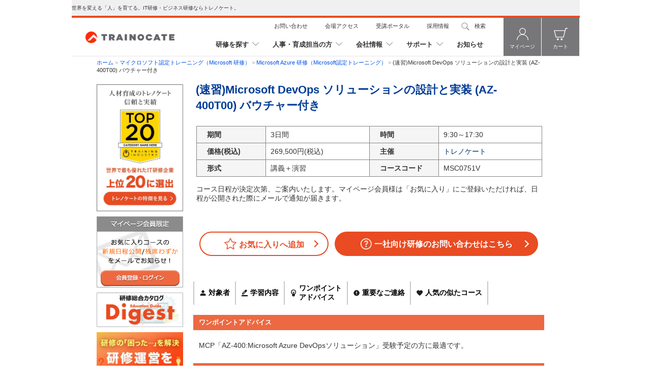

--- FILE ---
content_type: text/html; charset=utf-8
request_url: https://trainocate.co.jp/reference/course_details.aspx?code=MSC0751V
body_size: 127352
content:

<!DOCTYPE html PUBLIC "-//W3C//DTD XHTML 1.0 Transitional//EN" "http://www.w3.org/TR/xhtml1/DTD/xhtml1-transitional.dtd">
<html xmlns="http://www.w3.org/1999/xhtml" lang="ja" xml:lang="ja">
<head id="Head1"><meta http-equiv="Content-Type" content="text/html; charset=utf-8" /><meta id="description" name="description" content="本コースでは、DevOps のプロセスとプラクティスを設計および実装するための知識とスキルを提供します。受講者は、DevOps の計画、ソース管理の使用、企業向け Git の拡張、アーティファクトの統合、依存関係管理戦略の設計、秘密情報の管理、継続的統合の実装、コンテナ構築戦略の実装、リリース管理ワークフローの設計、導入パターンの実装、フィードバック メカニズムの最適化などを実行する方法を学習します。" /><meta id="keywords" name="keywords" content="AZ-400,DevOps,オンライン" /><meta http-equiv="Content-Style-Type" content="text/css" /><meta http-equiv="Content-Script-Type" content="text/javascript" /><meta http-equiv="X-UA-Compatible" content="IE=edge" />
    <link rel="canonical" href=https://www.trainocate.co.jp/reference/course_details.aspx?code=MSC0732V />
    
    <script type="text/javascript" src="../common1/script/jquery.js"></script>
    <script type="text/javascript">
        function getBadgeCourse(){
        const urlParams = new URLSearchParams(window.location.search);
        var courseCd= urlParams.get("code");
        if(courseCd){
           const imageUrl = "https://mtp-s3-public.s3.ap-northeast-1.amazonaws.com/openbadge/"+ courseCd +".png";
           var image = new Image();
            image.onload = () => { 
                const imgPC = $('<img>').attr('src', imageUrl).attr('width', '100').attr('height', '100');
                const imgSP = $('<img>').attr('src', imageUrl).attr('width', '80').attr('height', '80');
                $('.course_title').append(imgPC);
                $('.cd').append(imgSP);
             };
            image.src = imageUrl;
          }
        }

        function ShowAdded() {
            document.getElementById("imgWishList").src = "../top_common/images/star_red.png";
            document.getElementById("txtWishList").innerHTML = "お気に入り";
        }

        $(document).ready(function(){
            var isCallingApi = false;

            $(".buttonWishList").click(doWebMethod);

            function doWebMethod () {  
                if (isCallingApi) return;
                isCallingApi = true;
                var hiddenCourseNo = $("#HideCourseNo").val();
                if (!hiddenCourseNo)
                    hiddenCourseNo = $("#HideCourseNoSp").val();
                var data = {'hiddenCourseNo': hiddenCourseNo };
                $.ajax({
                    type: "POST",
                url: "remove_wishlist.aspx",
                async: true,
                data: JSON.stringify(data) ,
                contentType: "application/json; charset=utf-8",
                success: function (response) {
                    var regexFindStatus =/<span id="labelStatus">(.*)<\/span>/;
                    var regexFindErrMessage =/<span id="labelErrMessage">(.*)<\/span>/;
                    var status = 0;
                    var message = "";
                    if (regexFindStatus.test(response)) {
                        status = response.match(regexFindStatus)[1];
                    }
                    if(status ==1)
                    {
                        document.getElementById("imgWishList").src = "../top_common/images/star_red.png";
                        document.getElementById("txtWishList").innerHTML="お気に入り";
                    }
                    if(status ==2)
                    {
                        document.getElementById("imgWishList").src = "../top_common/images/favorite_250604.png";
                        document.getElementById("txtWishList").innerHTML="お気に入りへ追加";
                    }
                    if(status ==3)
                    {
                        window.location.href = "../gkinfo/mypage_guide.html";
                    }
                    if(status ==4)
                    {
                        message = response.match(regexFindErrMessage)[1];
                        window.location.href ="../error/error-mode0.aspx?MsgID="+ message;
                    }
                    isCallingApi = false;
                },
                error: function (response) {
                    isCallingApi = false;
                }
                });
            }
        });
    </script>
    <link rel="stylesheet" href="../common1/css/common_base.css?20240610" type="text/css" media="tv,screen,print" /><link rel="stylesheet" href="../common1/css/common_reference.css?06152021" type="text/css" media="tv,screen,print" /><link href="../top_common/css/navigation/navigation-style.css?20250728" rel="stylesheet" />


    <script type="text/javascript" src="../common1/script/common.js"></script>

    <link rel="stylesheet" href="../common1/css/common_members.css" type="text/css" media="tv,screen,print" />
    <script type="text/javascript">
        <!--
        function RadioCheck(value, visibility) {
            if (visibility && visibility === 'visible')
                document.mainForm.HiddenField1.value=value;
        }
        function DataCheck(){
                
            if (document.mainForm.HiddenField1.value==''){
                alert(document.mainForm.HideErrorMsg.value);
                return false;
            }
            return true;
         
        }
        //-->    
    </script>
    <style type="text/css">
        .iconHover:hover .iconMessage{
	        display:block !important;
        } 
        .iconNew.iconHover .iconMessage{
            display: none !important;
        }
        .course_title{
            display: flex;
            float:left;
            width: 685px !important;
            justify-content: space-between;
        }
        .course_title .PageTitle2{
            display: flex !important;
            align-items: center;
            margin: 0 30px 0 5px;
        }
    </style>
    <title>
	(速習)Microsoft DevOps ソリューションの設計と実装 (AZ-400T00) バウチャー付き | IT研修のトレノケート
</title></head>
<body onload="getBadgeCourse()">
        <form name="mainForm" method="post" action="course_details.aspx?code=MSC0751V" id="mainForm">
<div>
<input type="hidden" name="__VIEWSTATE" id="__VIEWSTATE" value="/[base64]/ru+8iE1pY3Jvc29mdOiqjeWumuODiOODrOODvOODi+ODs+OCsO+8iTwvYT4mbmJzcDsmZ3Q7Jm5ic3A7PHNwYW4gY2xhc3M9J0N1cnJlbnQnPijpgJ/nv5IpTWljcm9zb2Z0IERldk9wcyDjgr3jg6rjg6Xjg7zjgrfjg6fjg7Pjga7oqK3oqIjjgajlrp/[base64]/55So44GX44G+44GZ44CCPGJyPg0KTWljcm9zb2Z0IOOCouOCq+OCpuODs+ODiOOBjOW/[base64]/kueSsOWigzxicj4NCua8lOe/kueSsOWig+OBr+ODquODouODvOODiOODqeODnChTa2lsbGFibGUp44KS5L2/[base64]/jgaDjgY9OV+eSsOWig+OBq+OCiOOCiuOAgea8lOe/kuS4reOBrueUu+mdouOChOaTjeS9nOOBq+mBheW7tuOBjOeUn+OBmOOCi+WgtOWQiOOBjOOBguOCiuOBvuOBmeOAgjwvcD48YnI+DQo8cD7il4/mvJTnv5LnlKjjgqLjgqvjgqbjg7Pjg4jjga5NRkHjgavjgaTjgYTjgaY8YnI+DQoyMDI15bm0KDEw5pyI5Lul6ZmN5LqI5a6aKeOCiOOCiuOAgU1pY3Jvc29mdCBBenVyZeOBuOOBruOCteOCpOODs+OCpOODs+OBq01GQSAo5aSa6KaB57Sg6KqN6Ki8KeOBjOW/hemgiOOBqOOBquOCiuOAgea8lOe/[base64]/[base64]/jgqrjg7Pjg6njgqTjg7Plr77lv5zjgafjgZnjgJE8L3A+DQo8cD7kvJrloLTjgYzjgIzjgqrjg7Pjg6njgqTjg7NMaXZl44CN44G+44Gf44Gv44CM5pWZ5a6kTGl2ZemFjeS/[base64]/[base64]/teOCkuacieOBmeOCi+OBk+OBqDxiciAvPuKWoUF6dXJlIOeuoeeQhuOBqCBBenVyZSDplovnmbrjga7kuKHmlrnjgafjgIHjgZPjgozjgonjga7poJjln5/jga7lsJHjgarjgY/jgajjgoIgMSDjgaTjgaflrp/[base64]/[base64]/jg4bjgqPjgrnjgpLoqK3oqIjjgYrjgojjgbPlrp/oo4XjgZnjgovjgZ/jgoHjga7nn6XorZjjgajjgrnjgq3jg6vjgpLmj5DkvpvjgZfjgb7jgZnjgILlj5forJvogIXjga/jgIFEZXZPcHMg44Gu6KiI55S744CB44K944O844K5566h55CG44Gu5L2/55So44CB5LyB5qWt5ZCR44GRIEdpdCDjga7mi6HlvLXjgIHjgqLjg7zjg4bjgqPjg5XjgqHjgq/jg4jjga7ntbHlkIjjgIHkvp3lrZjplqLkv4LnrqHnkIbmiKbnlaXjga7oqK3oqIjjgIHnp5jlr4bmg4XloLHjga7nrqHnkIbjgIHntpnntprnmoTntbHlkIjjga7lrp/oo4XjgIHjgrPjg7Pjg4bjg4rmp4vnr4nmiKbnlaXjga7lrp/oo4XjgIHjg6rjg6rjg7zjgrnnrqHnkIbjg6/jg7zjgq/jg5Xjg63jg7zjga7oqK3oqIjjgIHlsI7lhaXjg5Hjgr/jg7zjg7Pjga7lrp/[base64]/jgrvjgrnjgZnjgovjgZ/[base64]/[base64]/og73jga7liIfjgormm7/jgYjjgpLlrp/[base64]/nlKjjgZfjgZ/lronlhajjgarntpnntprnmoTjg4fjg5fjg63jgqTjgpLlrp/oo4XjgZnjgos8YnIgLz4tIOODquODquODvOOCuSDjg5HjgqTjg5fjg6njgqTjg7Pjga7kvZzmiJA8YnIgLz4tIOeSsOWig+OCkuani+aIkOOBiuOCiOOBs+ODl+ODreODk+OCuOODp+ODi+ODs+OCsOOBmeOCizxiciAvPi0g44K/[base64]/[base64]/55So44GX44Gm44Kz44O844OJ44Go44GX44Gm44Kk44Oz44OV44Op44K544OI44Op44Kv44OB44Oj44KS566h55CG44GZ44KLPGJyIC8+LSDjgrPjg7zjg4njgajjgZfjgabjga7jgqTjg7Pjg5Xjg6njgrnjg4jjg6njgq/jg4Hjg6Pjgajmp4vmiJDnrqHnkIbjgpLmjqLntKLjgZnjgos8YnIgLz4tIEF6dXJlIFJlc291cmNlIE1hbmFnZXIg44OG44Oz44OX44Os44O844OI44KS5L2/[base64]/[base64]/oo4U8YnIgLz48YnIgLz44LiBEb2NrZXIg44GoIEt1YmVybmV0ZXMg44KS5L2/[base64]/jgpLlrp/oo4XjgZnjgos8YnIgLz4tIOS9v+eUqOeKtuazgeOBiuOCiOOBs+ODleODreODvOOCkui/vei3oeOBmeOCi+ODhOODvOODq+OCkuWun+ijheOBmeOCizxiciAvPi0g44Oi44OQ44Kk44OrIOOCouODl+ODquOCseODvOOCt+ODp+ODs+OBruOCr+ODqeODg+OCt+ODpSDjg6zjg53jg7zjg4gg44OH44O844K/44Gu44Or44O844OI44KS5a6f6KOF44GZ44KLPGJyIC8+LSDnm6PoppbjgYrjgojjgbPjgrnjg4bjg7zjgr/[base64]/[base64]/[base64]" />
</div>

<div>

	<input type="hidden" name="__VIEWSTATEGENERATOR" id="__VIEWSTATEGENERATOR" value="5D77A952" />
	<input type="hidden" name="__EVENTVALIDATION" id="__EVENTVALIDATION" value="/wEWDwKygNPiBwKOsOXODgLc4ZKUBAKZi/fwBgLSr7q4AQK3xpyjBwL+j4+lDAL9s4OqCgKhtPjLDQK0xPnvCwKQo8KrDQLToN/lDgKu1/POAgKNltL/CgL2jvXkBJ76cIu/Um68VM1zHz7snchuY2Dq" />
</div>
        <center>
            <!-- MasterArea Start -->
            <div id="MasterArea">
                <!--** Header 開始 **-->
                
<style>
    /* firstview_h1 */
    div.firstview_h1{background: #f0f0f0; width: 1000px; padding: 10px 0;}
    p.firstview_h1{display: block; font-size: 10px; margin: 0 auto; width: 1000px; text-align:left;font-weight: 500;line-height: 1.1;}
</style>
<script type="text/javascript">
<!--
    var ConName;
    function showCalendar() {
        window.open("/calendar/gkcalendar.html", "gkcalendar", "width=420px,height=480px");
    }
    function MM_swapImage_2(i_obj1, i_obj2, i_obj3, i_obj4) {
        MM_swapImage(i_obj1, i_obj2,"/" + i_obj3, i_obj4);
    }
    //-->
    function redirectToResult() {
        // can change search date in gkcalendar
        // give gkcalendar priority with query string
        // when gkcalendar is not empty, alway using it
        // when gkcalendar is empty and delFlag is 1, that mean user clear search in gkcalendar, search with empty
        // when gkcalendar is empty and delFlag isn't 1, that mean just search again, using value in query string
        var dateInQuery = new URLSearchParams(window.location.search).get('SearchDate');
        var dateInInput = '';
        var searchDateElement = document.getElementById("header1_hSearchDate");
        if (searchDateElement) {
            dateInInput = searchDateElement.value;
        }
        var delFlag = '';
        var delFlagElement = document.getElementById("header1_hDelFlg");
        if (delFlagElement) {
            delFlag = delFlagElement.value;
        }
        var resultSearchDate = '';

        if (dateInQuery) {
            if (!dateInInput) {
                if (delFlag) {
                    resultSearchDate = '';
                } else {
                    resultSearchDate = dateInQuery;
                }
            } else {
                resultSearchDate = dateInInput;
            }
        } else {
            resultSearchDate = dateInInput;
        }
        var strCorpFlag = "";
    var strCorpNo = "";
        var textfield = $('input[id=header1_textfield]').val();
        if (textfield == 'コースコードやキーワードを入力してください') {
            textfield = '';
        }
        if ($('input[id=header1_radioELearning]').is(":checked")) {
            strResultForm = "/elearning/result_elearning.aspx"
        } else if ($('input[id=header1_radioCourse]').is(":checked")) {
            strResultForm = "/reference/result_course.aspx"
        }
        var root = window.location.protocol + "//" + window.location.host;
        var url = root + strResultForm + "?SearchKind=1&SearchText=" + encodeURIComponent(textfield) + "&SearchDate=" + resultSearchDate + "&CorpFlag=" + strCorpFlag + "&CorpNo=" + strCorpNo;
        location.href = url;
    }
</script>
<!-- Facebook Pixel Code -->
<script>
    !function (f, b, e, v, n, t, s) {
        if (f.fbq) return; n = f.fbq = function () {
            n.callMethod ?
            n.callMethod.apply(n, arguments) : n.queue.push(arguments)
        };
        if (!f._fbq) f._fbq = n; n.push = n; n.loaded = !0; n.version = '2.0';
        n.queue = []; t = b.createElement(e); t.async = !0;
        t.src = v; s = b.getElementsByTagName(e)[0];
        s.parentNode.insertBefore(t, s)
    }(window, document, 'script',
        'https://connect.facebook.net/en_US/fbevents.js');
    fbq('init', '203924417883588');
    fbq('track', 'PageView');
</script>
<noscript>
    <img height="1" width="1" style="display: none"
        src="https://www.facebook.com/tr?id=203924417883588&ev=PageView&noscript=1" />
</noscript>
<!-- End Facebook Pixel Code -->

<!-- HeaderArea Start -->

<!-- Google Tag Manager -->
<script>
    var head = document.getElementsByTagName('head')[0];
    var script = document.createElement('script');
    script.type = 'text/javascript';
    script.src = '/common1/script/gtm.js';
    head.appendChild(script);
</script>
<!-- End Google Tag Manager -->
<!-- Google Tag Manager (noscript) -->
<noscript>
    <iframe src="https://www.googletagmanager.com/ns.html?id=GTM-59T59SH"
        height="0" width="0" style="display: none; visibility: hidden"></iframe>
</noscript>
<!-- End Google Tag Manager (noscript) -->
<!-- Google tag (gtag.js) -->
<script>
    var script1 = document.createElement("script");
    var script2 = document.createElement("script");
    script1.async = true;
    script1.src = "https://www.googletagmanager.com/gtag/js?id=AW-747830248";
    document.getElementsByTagName("head")[0].appendChild(script1);
    script2.innerHTML = "window.dataLayer = window.dataLayer || []; \
                     function gtag(){dataLayer.push(arguments);} \
                     gtag('js', new Date()); \
                     gtag('config', 'AW-747830248');";
    document.getElementsByTagName("head")[0].appendChild(script2);
</script>
<!-- End Google tag (gtag.js) -->

<!--** corporate_header 開始 **-->

<link href="/top_common/css/session-corporation-header.css?20240820" rel="stylesheet" />



<!--** corporate_header 終了 **-->
<div id="header1_firstview_div" class="firstview_h1">
    <p id="header1_firstview_p" class="firstview_h1">世界を変える「人」を育てる。IT研修・ビジネス研修ならトレノケート。</p>
    
</div>
<hr class="line-top " />


<div id="HeaderArea" class="headerarea">

    

    <header class="top-header">
        <div class="header">
            <div class="logo">
                
                <a href="/">
                    <img src="/top_common/images/trainocate_logo.png" alt="Trainocate Japan, Ltd."></a>
                
            </div>
            <div class="body-menu">
                <div class="menu">
                    <div class="menu-top">
                        <ul class="clearfix list-menu-top">
                            <li class="item-menu-top">
                                <a href="https://www.trainocate.co.jp/gkinfo/form.aspx" class="link-menu-top">お問い合わせ</a>
                            </li>
                            <li class="item-menu-top">
                                <a href="/guide/info.html" class="link-menu-top">会場アクセス</a>
                            </li>
                            <li class="item-menu-top">
                                <a href="https://portal.trainocate.co.jp/login" class="link-menu-top">受講ポータル</a>
                            </li>
                            <li class="item-menu-top">
                                <a href="https://www.trainocate.co.jp/recruit/index.html" class="link-menu-top">採用情報</a>
                            </li>
                            <li class="item-menu-top search-btn">
                                <a href="#" class="link-menu-top">検索</a>
                            </li>
                        </ul>
                    </div>
                    <!-- menu-top -->
                    <div class="global-menu">
                        <ul class="clearfix list-global-menu">
                            <li class="item-global-menu">
                                <a rel="#panel-tranning" href="#" class="link-global-menu">研修を探す</a>
                            </li>
                            <li class="item-global-menu">
                                <a rel="#panel-person" href="#" class="link-global-menu">人事・育成担当の方</a>
                            </li>
                            <li class="item-global-menu">
                                <a rel="#panel-about" href="#" class="link-global-menu">会社情報</a>
                            </li>
                            <li class="item-global-menu">
                                <a rel="#panel-support" href="#" class="link-global-menu">サポート</a>
                            </li>
                            <li class="item-global-menu">
                                <a class="link-global-menu none-after" href="https://blog.trainocate.co.jp/news" target="_blank">お知らせ</a>
                            </li>
                        </ul>
                    </div>
                    <!-- global-menu -->
                </div>
                <!-- menu -->

                <div class="nav-user">
                    <a class="nav-icon-user" href="/mypage.aspx">
                        <img src="/top_common/images/svg/people.svg" width="23" alt="mypage">
                        <span>マイページ</span>
                    </a>
                    <a class="nav-icon-user cart-menu" href="/cart.aspx">
                        <img src="/top_common/images/svg/cart.svg" width="27" alt="cart">
                        <span>カート</span>
                    </a>
                </div>
                <!-- nav-user -->
            </div>
            <!-- body-menu -->
        </div>
    </header>
    <!-- header -->

    <div class="panel-content-global-menu">
        <!-- start-menu-tranning -->
        <div class="tab-panel" id="panel-tranning">
            <span class="close-tab-panel">
                <img src="/top_common/images/svg/close.svg"></span>
            <div class="title">
                <p>研修を探す</p>
                <br style="clear: both" />
            </div>
            <div class="content-tab-global-menu content-panel-tranning content-panel-gl">
                <div class="nav-header">
                    <div class="item-nav-header">
                        <h5>分野から探す</h5>
                        <ul class="clearfix quick-links">
                            <li><a href="/reference/course_guide_IT.html">ITトレーニング</a></li>
                            <li><a href="/reference/course_guide_vendor.html">ベンダートレーニング</a></li>
                            <li><a href="/reference/course_guide_business.html">ビジネストレーニング  </a></li>
                            <li><a href="/reference/certifications/index.html">資格取得</a></li>
                            <li><a href="/elearning/index.html">eラーニング </a></li>
                            <li><a href="/reference/new_course.html">新着コース </a></li>
                            <li><a href="/topics/openbadge.html">オープンバッジ対象コース</a></li>
                        </ul>
                    </div>
                    <div class="item-nav-header">

                        <h5 class="center">ビジネス課題や
                            <br />
                            スキルレベルから探す</h5>
                        <ul class="clearfix quick-links">
                            <li><a href="/reference/topic-index.html">DX推進人材育成</a></li>
                            <li><a href="/reference/di-lite/index.html">Di-Lite対応コース</a></li>
                            <li><a href="/reference/step_up.html">はじめの一歩におすすめ</a></li>
                            <li><a href="/reference/government.html">官公庁・自治体向け</a></li>
                            <li><a href="/reference/digest.html">研修カタログ（Digest） </a></li>
                            <li><a href="/reference/flow/index.html">テーマ別コースフロー</a></li>
                            <li><a href="/reference/flyer.html">トレーニングマップ</a></li>
                        </ul>
                    </div>
                    <div class="item-nav-header">
                        <h5>日程・エリアから探す</h5>
                        <ul class="clearfix quick-links">
                            <li><a href="javascript:;" onclick="window.open('/calendar/gkcalendar.html', 'gkcalendar', 'width=420px, height=480px');">カレンダーで検索</a></li>
                            <li><a href="/reference/download.html">日程表</a></li>
                            <li><a href="/reference/one_day_course.html">1DAY・1日未満研修一覧</a></li>
                            <li><a href="/reference/schedule.aspx">実施確定コース </a></li>
                            <li><a href="/gkservices/public/region.html">開催場所から選ぶ</a></li>
                        </ul>
                    </div>
                    <br style="clear: both">
                </div>
            </div>

        </div>
        <!-- panel-tranning -->

        <!-- start-menu-person -->
        <div class="tab-panel" id="panel-person">
            <span class="close-tab-panel">
                <img src="/top_common/images/svg/close.svg"></span>
            <div class="title">
                <p>人事・育成担当の方へ</p>
                <br style="clear: both" />
            </div>
            <div class="content-tab-global-menu content-panel-tranning content-panel-gl">
                <div class="nav-header">
                    <div class="item-nav-header">
                        <h5>提供研修一覧</h5>
                        <ul class="clearfix quick-links">
                            <li><a href="/reference/list-category.aspx">分野一覧</a></li>
                            <li><a href="/reference/topic-index.html">DX推進人材育成</a></li>
                            <li><a href="/newtrain/index.html">新入社員研修</a></li>
                            <li><a href="/reference/step_up.html">はじめの一歩におすすめ</a></li>
                            <li><a href="/reference/digest.html">研修カタログ（Digest）</a></li>
                            <li><a href="/reference/flyer.html">トレーニングマップ</a></li>
                            <li><a href="/gkservices/custom/index.html">一社向け研修</a></li>
                        </ul>
                    </div>
                    <div class="item-nav-header">
                        <ul class="clearfix quick-links-redirect">
                            <li><a href="/info/service/index.html">研修ソリューション</a></li>
                            <li><a href="/gkservices/public/operation-support.html">トレノケート研修事務局サービス</a></li>
                            <li><a href="/topics/index.html">割引情報</a></li>
                            <li><a href="/gkservices/cases/index.html">育成事例 </a></li>
                            <li><a href="https://seminar.trainocate.co.jp/seminar/">無料セミナー</a></li>
                        </ul>
                    </div>
                    <div class="item-nav-header">
                        <ul class="clearfix quick-links-redirect">
                            <li><a href="/topics/soudan.html">人材育成お悩み相談室</a></li>
                            <li><a href="/topics/incentive_pay/index.html">助成金活用のご案内</a></li>
                            <li><a href="/guide/order-navi.html#estimate">Web見積もり </a></li>
                            <li><a href="/reference/hs/naisei.html">研修内製化</a></li>
                            <li><a href="/reference/iteration.html">反転学習</a></li>
                        </ul>
                    </div>
                    <br style="clear: both">
                </div>
            </div>
        </div>
        <!-- panel-person -->

        <!-- start-menu-about -->
        <div class="tab-panel" id="panel-about">
            <span class="close-tab-panel">
                <img src="/top_common/images/svg/close.svg"></span>
            <div class="title">
                <p>会社情報</p>
                <br style="clear: both" />
            </div>
            <div class="content-tab-global-menu content-panel-tranning content-panel-gl">
                <div class="nav-header">
                    <div class="item-nav-header">
                        <ul class="clearfix quick-links-redirect">
                            <li><a href="/info/company/infomation.html">会社概要</a></li>
                            <li><a href="/info/company/characteristic.html">トレノケートの特徴</a></li>
                            <li><a href="/info/company/message.html">代表挨拶  </a></li>
                        </ul>
                    </div>
                    <div class="item-nav-header">
                        <ul class="clearfix quick-links-redirect">
                            <li><a href="/info/company/instructor.html">講師紹介</a></li>
                            <li><a href="/topics/info.html">ニュースリリース</a></li>
                            <li><a href="/info/company/companypolicy.html">会社方針</a></li>
                        </ul>
                    </div>
                    <div class="item-nav-header">
                        <ul class="clearfix quick-links-redirect">
                            <li><a href="/info/company/social_contribution.html">CSR</a></li>
                            <li><a href="/recruit/index.html">採用情報 </a></li>
                            <li><a href="https://blog.trainocate.co.jp">公式ブログ </a></li>
                        </ul>
                    </div>
                    <br style="clear: both">
                </div>
            </div>
        </div>
        <!-- panel-about -->

        <!-- start-menu-support -->
        <div class="tab-panel" id="panel-support">
            <span class="close-tab-panel">
                <img src="/top_common/images/svg/close.svg"></span>
            <div class="title">
                <p>サポート情報</p>
                <br style="clear: both" />
            </div>
            <div class="content-tab-global-menu content-panel-tranning content-panel-gl">
                <div class="nav-header">
                    <div class="item-nav-header">
                        <ul class="clearfix quick-links-redirect">
                            <li><a href="/guide/index.html">初めての方へ</a></li>
                            <li><a href="/guide/order-navi.html">お申し込み方法</a></li>
                        </ul>
                    </div>
                    <div class="item-nav-header">
                        <ul class="clearfix quick-links-redirect">
                            <li><a href="/gkinfo/faq.html">よくある質問</a></li>
                            <li><a href="/guide/info.html">会場アクセス</a></li>
                        </ul>
                    </div>
                    <div class="item-nav-header">
                        <ul class="clearfix quick-links-redirect">
                            <li><a href="https://www.trainocate.co.jp/gkinfo/form.aspx">お問い合わせ</a></li>
                            <li><a href="/gkinfo/olt_link.html">トレーニング関連リンク集</a></li>
                        </ul>
                    </div>
                    <br style="clear: both">
                </div>
            </div>
        </div>
        <!-- panel-support -->
    </div>
    <!-- panel-content-global-menu -->

    <div class="block-search">
        <span class="close-search-panel">
            <img src="/top_common/images/svg/close.svg"></span>
        <div class="list-tab-search">
            <div class="tablinks tablinks-left active">
                <a href="#tabsearch1">コース検索</a>
            </div>
            <div class="tablinks ">
                <a href="#tabsearch2">サイト内検索</a>
            </div>
            <br style="clear: both" />
        </div>
        <!-- list-tab-search -->

        <div id="tabsearch1" class="tabsearchcontent active">
            <div class="radio-custom">
                <div class="lbl-radio">
                    <input id="header1_radioCourse" type="radio" name="header1$groupSearch" value="radioCourse" checked="checked" /><label for="header1_radioCourse">集合研修</label>
                </div>
                <div class="lbl-radio">
                    <input id="header1_radioELearning" type="radio" name="header1$groupSearch" value="radioELearning" /><label for="header1_radioELearning">eラーニング教材・バウチャ</label>
                </div>
            </div>
            <br style="clear: both">
            <div class="search-form">
                <input name="header1$textfield" type="text" id="header1_textfield" class="txt-input-search" placeholder="コースコードやキーワードを入力してください" style="opacity: unset" />
                <input id="header1_CourseSearch" class="btn-search" onclick="redirectToResult();return false;" value="検索" type="submit" />
            </div>

            <input name="header1$Hidden1" type="hidden" id="header1_Hidden1" class="input-search-date" />
            <input name="header1$Hidden2" type="hidden" id="header1_Hidden2" class="input-search-del" />

        </div>
        <!-- tab1 -->

        <div id="tabsearch2" class="tabsearchcontent">
            <div class="google-search-form">
                <label for="q">サイト内検索</label>
                <input id="q" type="text" class="google-input" size="15" />
                <input name="sa" type="submit" class="google-submit" value="検索" onclick="goGoogle();return false;" />
                <script type="text/javascript" src="/common1/script/brand.js?form=mainForm&amp;lang=ja"></script>
            </div>
        </div>
        <!-- tab2 -->
    </div>
    <!-- block-search -->

    
</div>
<!-- HeaderArea End -->

<input name="header1$hSearchDate" type="hidden" id="header1_hSearchDate" />
<input name="header1$hCategoryID" type="hidden" id="header1_hCategoryID" />
<input name="header1$hChkCorp" type="hidden" id="header1_hChkCorp" value="0" />
<input name="header1$hDelFlg" type="hidden" id="header1_hDelFlg" />

<!-- HeaderNaviArea Start -->
<div id="HeaderNaviArea">

    
    <div id="HeaderNaviBlock3" style="height: auto;">
        <div id="header1_HeaderNaviBlockText"><a href='../index.aspx' class='TextNavi'>ホーム</a>&nbsp;&gt;&nbsp;<a href='https://www.trainocate.co.jp/reference/ms/index.html' class='TextNavi'>マイクロソフト認定トレーニング（Microsoft 研修）</a>&nbsp;&gt;&nbsp;<a href='https://www.trainocate.co.jp/reference/ms/mstopics/azure.html' class='TextNavi'>Microsoft Azure 研修（Microsoft認定トレーニング）</a>&nbsp;&gt;&nbsp;<span class='Current'>(速習)Microsoft DevOps ソリューションの設計と実装 (AZ-400T00) バウチャー付き</span></div>
    </div>
    <!-- HeaderNaviArea End -->
    
</div>

                <!--** Header 終了 **-->
                <!-- ContentsArea Start -->
                <div id="ContentsArea">
                    <!-- ContentsNaviArea Start -->
                    <div id="ContentsNaviArea">
                        <div id="NaviBlock">
                            <!--** Left top 開始 **-->
                            
                            <!--** Left top 終了 **-->
                            <!--** Left bottom 開始 **-->
                            <div id="left_bottom1_LoginBlock" class="LoginBlock">
            
            
        </div>
        
<!--        
		<a href="/reference/git/index.html" style="outline:0;"><img src="/common1/images/banner_global.gif" alt="グローバル人材育成"  style="margin:0 0 5px 0;"/></a>
		<a href="/reference/infra/cloud.html" style="outline:0;"><img src="/common1/images/banner_cloud.gif" alt="クラウド人材育成"  style="margin:0 0 5px 0;"/></a>
        <a href="/reference/aws/index.html" style="outline:0;"><img src="/common1/images/aws_training.png" alt="AWSトレーニング"  style="margin:0 0 10px 0;"/></a>
-->
		<a href="/info/company/characteristic.html" style="outline:0;"><img src="/data/side_top20_img_2024.jpg" alt=""  style="margin:0 0 10px 0; height:250px; width:170px; "/></a>
		<a href="/login.aspx" style="outline:0;"><img src="/data/mypage_notice.png" alt="会員登録・ログイン"  style="margin:0 0 10px 0;"/></a>		
		
		<a href="/reference/digest.html" style="outline:0;"><img src="/data/Digest_mini_bunner_.png" alt="研修総合カタログ"  style="margin:0 0 10px 0;height:68px; width:170px;"/></a>
        <a href="/gkservices/public/operation-support.html" style="outline:0;"><img src="/data/operation-support02.jpg" alt=""  style="margin:0 0 10px 0;"/></a>
        <a href="/reference/topic-index.html" style="outline:0;"><img src="/data/dx_solution.jpg" alt="研修総合カタログ"  style="margin:0 0 10px 0;"/></a>
        <a href="/reference/di-lite/index.html" style="outline:0;"><img src="/data/Di-Lite_minibunner1.png" alt=""  style="margin:0 0 10px 0;"/></a>
        <a href="/elearning/mentoring.html" style="outline:0;"><img src="/data/mentorin_service_side_270_140.png" alt=""  style="margin:0 0 10px 0;"/></a>
        <a href="https://voicy.jp/channel/2943" style="outline:0;"><img src="/data/voicy_side.jpg" alt=""  style="margin:0 0 10px 0;"/></a>
        
                            <!--** Left bottom 終了 **-->
                            <!--** Left sub course 開始 **-->
                            

        <div class="NaviBlock1 Style1">            
            <a href='/'></a>
        </div>
        

        <div class="NaviBlock1">
            <h3><a href="/reference/course_guide.html">コース・教材一覧<img src="/common1/images/arrow_blue1_fecc63.gif" alt="" /></a></h3>
            <div class="List" style="padding-bottom: 1px;">

                <!-- 資料ダウンロード -->
                
                <ul class="Navi1" style="padding-top: 15px">
		            <li><a href='/reference/download.html#course'><img src='/common1/images/arrow_blue_feedc8.gif' alt='' width='14' height='13' class='ArrowLeft' />コース日程表</a></li>
		            <li><a href='/guide/order-navi.html#paper'><img src='/common1/images/arrow_blue_feedc8.gif' alt='' width='14' height='13' class='ArrowLeft' />申込書</a></li>
		            <li><a href='/reference/digest.html'><img src='/common1/images/arrow_blue_feedc8.gif' alt='' width='14' height='13' class='ArrowLeft' />研修総合カタログ</a></li>
		            <li><a href='/reference/ranking.html'><img src='/common1/images/arrow_blue_feedc8.gif' alt='' width='14' height='13' class='ArrowLeft' />人気研修・eラーニングランキング</a></li>
                </ul>
                <style>
                    .navi-newtrain li::after {
                        content: "●";
                        font-size: 14px;
                        float: left;
                        margin-right: 20px;
                    }
                </style>
            <h3><a href="/newtrain/index.html">新入社員研修</a></h3>
            <ul class="navi-newtrain">
		        <li><a href='/newtrain/index.html#aboutnewtrain'>一社向け新入社員研修</a></li>
		        <li><a href='/newtrain/mixtrain.html'>複数社合同新入社員研修</a></li>
		        <li><a href='/newtrain/public_course.html'>新入社員研修 公開コース</a></li>
            </ul>

	<h3 style="margin-bottom:1em;"><a href="/reference/course_guide_vendor.html">▼ベンダー研修</a></h3>
<ul>
    <li class="Accordion"><span><img src='/common1/images/icon_plus.gif' alt='' width='14' height='13' class='ArrowLeft' />Amazon Web Services (AWS)</span>
                <ul class="LinkLeft">
                    <li><a href="/reference/aws/index.html"><img src="/common1/images/arrow_blue_feedc8.gif" alt="" width="14" height="13" class="ArrowLeft" />AWS研修TOP</a></li>
                    <li><a href="/reference/aws/course.html"><img src="/common1/images/arrow_blue_feedc8.gif" alt="" width="14" height="13" class="ArrowLeft" />AWS研修一覧</a></li>
                    <li><a href="/reference/course_details.aspx?code=AWC0062V"><img src="/common1/images/arrow_blue_feedc8.gif" alt="" width="14" height="13" class="ArrowLeft" />AWS Cloud Practitioner Essentials</a></li>
                    <li><a href="/reference/course_details.aspx?code=AWC0092V"><img src="/common1/images/arrow_blue_feedc8.gif" alt="" width="14" height="13" class="ArrowLeft" />AWS Technical Essentials</a></li>
                    <li><a href="/reference/course_details.aspx?code=AWC0003V"><img src="/common1/images/arrow_blue_feedc8.gif" alt="" width="14" height="13" class="ArrowLeft" />Architecting on AWS</a></li>
                    <li><a href="/reference/aws/introduction.html"><img src="/common1/images/arrow_blue_feedc8.gif" alt="" width="14" height="13" class="ArrowLeft" />AWSとは？</a></li>
                    <li style="margin-right:0;"><a href="/reference/aws/clouddriver.html"><img src="/common1/images/arrow_blue_feedc8.gif" alt="" width="14" height="13" class="ArrowLeft" />AWS スキルチェックサービス 「CloudDriver」</a></li>
                    <li style="margin-right:0;"><a href="/reference/aws/AWSSkillBuilder.html"><img src="/common1/images/arrow_blue_feedc8.gif" alt="" width="14" height="13" class="ArrowLeft" />AWS Skill Builder</a></li>
                </ul>
	</li>
	<li class="Accordion"><span><img src='/common1/images/icon_plus.gif' alt='' width='14' height='13' class='ArrowLeft' />Cisco</span>
                <ul class="LinkLeft">
                    <li><a href="/reference/cisco/index.html"><img src="/common1/images/arrow_blue_feedc8.gif" alt="" width="14" height="13" class="ArrowLeft" />Cisco研修TOP</a></li>
                    <li><a href="/reference/cisco/ciscolist/index.html"><img src="/common1/images/arrow_blue_feedc8.gif" alt="" width="14" height="13" class="ArrowLeft" />Cisco認定資格対応コース</a></li>
                    <li><a href="/reference/cisco/ciscolist/course.html"><img src="/common1/images/arrow_blue_feedc8.gif" alt="" width="14" height="13" class="ArrowLeft" />Cisco研修一覧</a></li>
                    <li><a href="/reference/cisco/ce-program.html"><img src="/common1/images/arrow_blue_feedc8.gif" alt="" width="14" height="13" class="ArrowLeft" />Cisco継続教育プログラム</a></li>
                    <li><a href="/reference/cisco/ciscotopics/ccna/index.html"><img src="/common1/images/arrow_blue_feedc8.gif" alt="" width="14" height="13" class="ArrowLeft" />CCNA研修</a></li>
                    <li><a href="/reference/cisco/ciscotopics/ccnp_bootcamp/index.html"><img src="/common1/images/arrow_blue_feedc8.gif" alt="" width="14" height="13" class="ArrowLeft" />CCNP研修</a></li>
                    <li><a href="/reference/cisco/ciscotopics/ccie360/ccieep.html"><img src="/common1/images/arrow_blue_feedc8.gif" alt="" width="14" height="13" class="ArrowLeft" />CCIE研修</a></li>
                    <li><a href="/reference/cisco/ciscotopics/meraki/index.html"><img src="/common1/images/arrow_blue_feedc8.gif" alt="" width="14" height="13" class="ArrowLeft" />Cisco Meraki研修</a></li>
                    <li><img src="/common1/images/arrow_blue_feedc8.gif" alt="" width="14" height="13" class="ArrowLeft" /><a href="/reference/cisco/ciscodll/index.html">eラーニング教材一覧</a></li>
                </ul>

	</li>
	
	<li class="Accordion"><span><img src='/common1/images/icon_plus.gif' alt='' width='14' height='13' class='ArrowLeft' />Cybozu</span>
                <ul class="LinkLeft">
                    <li><a href="/reference/cybozu/course.html"><img src="/common1/images/arrow_blue_feedc8.gif" alt="" width="14" height="13" class="ArrowLeft" />Cybozu研修一覧</a></li>
                </ul>
	</li>
		<li class="Accordion"><span><img src='/common1/images/icon_plus.gif' alt='' width='14' height='13' class='ArrowLeft' />EC-Council</span>
                <ul class="LinkLeft">
                    <li><a href="/reference/eccouncil/course.html"><img src="/common1/images/arrow_blue_feedc8.gif" alt="" width="14" height="13" class="ArrowLeft" />EC-Council研修一覧</a></li>
                </ul>
	</li>
		<li class="Accordion"><span><img src='/common1/images/icon_plus.gif' alt='' width='14' height='13' class='ArrowLeft' />Fortinet</span>
                <ul class="LinkLeft">
                    <li><a href="/reference/fortinet/course.html"><img src="/common1/images/arrow_blue_feedc8.gif" alt="" width="14" height="13" class="ArrowLeft" />Fortinet研修一覧</a></li>
                </ul>
	</li>
	<li class="Accordion"><span><img src='/common1/images/icon_plus.gif' alt='' width='14' height='13' class='ArrowLeft' />Google</span>
                <ul class="LinkLeft">
                    <li><a href="/reference/google/index.html"><img src="/common1/images/arrow_blue_feedc8.gif" alt="" width="14" height="13" class="ArrowLeft" />Google Cloud研修（GCP研修）TOP</a></li>
                    <li><a href="/reference/google/course.html"><img src="/common1/images/arrow_blue_feedc8.gif" alt="" width="14" height="13" class="ArrowLeft" />Google Cloud研修（GCP研修）一覧</a></li>
                </ul>
	</li>
	<li class="Accordion"><span><img src='/common1/images/icon_plus.gif' alt='' width='14' height='13' class='ArrowLeft' />HP</span>
                <ul class="LinkLeft">
                    <li><a href="/reference/hp/index.html"><img src="/common1/images/arrow_blue_feedc8.gif" alt="" width="14" height="13" class="ArrowLeft" />HP研修TOP</a></li>
                    <li><a href="/reference/hp/course.html"><img src="/common1/images/arrow_blue_feedc8.gif" alt="" width="14" height="13" class="ArrowLeft" />HP研修一覧</a></li>
                    
                </ul>
	</li>
	<li class="Accordion"><span><img src='/common1/images/icon_plus.gif' alt='' width='14' height='13' class='ArrowLeft' />IBM</span>
                <ul class="LinkLeft">
                    <li><a href="/reference/ibm/index.html"><img src="/common1/images/arrow_blue_feedc8.gif" alt="" width="14" height="13" class="ArrowLeft" />IBM研修TOP</a></li>
                    <li><a href="/reference/ibm/course.html"><img src="/common1/images/arrow_blue_feedc8.gif" alt="" width="14" height="13" class="ArrowLeft" />IBM研修一覧</a></li>
                </ul>
	</li>
    <li class="Accordion"><span><img src='/common1/images/icon_plus.gif' alt='' width='14' height='13' class='ArrowLeft' />キカガク</span>
                <ul class="LinkLeft">
                    <li><a href="/reference/kikagaku/course.html"><img src="/common1/images/arrow_blue_feedc8.gif" alt="" width="14" height="13" class="ArrowLeft" />キカガク研修一覧</a></li>
                </ul>
    </li>
	<li class="Accordion"><span><img src='/common1/images/icon_plus.gif' alt='' width='14' height='13' class='ArrowLeft' />Microsoft</span>
                <ul class="LinkLeft">
                    <li><a href="/reference/ms/index.html"><img src="/common1/images/arrow_blue_feedc8.gif" alt="" width="14" height="13" class="ArrowLeft" />Microsoft研修TOP</a></li>
                    <li><a href="/reference/ms/mslist/index.html"><img src="/common1/images/arrow_blue_feedc8.gif" alt="" width="14" height="13" class="ArrowLeft" />Microsoft認定資格対応コース</a></li>
                    <li><a href="/reference/ms/mslist/course.html"><img src="/common1/images/arrow_blue_feedc8.gif" alt="" width="14" height="13" class="ArrowLeft" />Microsoft研修一覧</a></li>
                    <li><a href="/reference/ms/mstopics/azure.html"><img src="/common1/images/arrow_blue_feedc8.gif" alt="" width="14" height="13" class="ArrowLeft" />Microsoft Azure研修</a></li>
                    <li><a href="/reference/ms/mstopics/w2012.html"><img src="/common1/images/arrow_blue_feedc8.gif" alt="" width="14" height="13" class="ArrowLeft" />Windows Server 研修</a></li>
                    <li><a href="/reference/ms/mstopics/generative.html"><img src="/common1/images/arrow_blue_feedc8.gif" alt="" width="14" height="13" class="ArrowLeft" />Microsoft 生成AI研修</a></li>
                    <li><a href="/reference/ms/mstopics/excel_word_powerpoint.html"><img src="/common1/images/arrow_blue_feedc8.gif" alt="" width="14" height="13" class="ArrowLeft" />Excel・PowerPoint・Word 研修</a></li>
                </ul>
	</li>
	<li class="Accordion"><span><img src='/common1/images/icon_plus.gif' alt='' width='14' height='13' class='ArrowLeft' />Mirantis</span>
                <ul class="LinkLeft">
                    <li><a href="/reference/mirantis/course.html"><img src="/common1/images/arrow_blue_feedc8.gif" alt="" width="14" height="13" class="ArrowLeft" />Mirantis研修一覧</a></li>
                </ul>
	</li>
    <!--Nutanix-->
    
	<!--</li>-->
	<li class="Accordion"><span><img src='/common1/images/icon_plus.gif' alt='' width='14' height='13' class='ArrowLeft' />Oracle</span>
                <ul class="LinkLeft">
                    <li><a href="/reference/oracle/index.html"><img src="/common1/images/arrow_blue_feedc8.gif" alt="" width="14" height="13" class="ArrowLeft" />Oracle研修TOP</a></li>
                    <li><a href="/reference/oracle/oci.html"><img src="/common1/images/arrow_blue_feedc8.gif" alt="" width="14" height="13" class="ArrowLeft" />OCI研修TOP</a></li>
                    <li><a href="/reference/oracle/oraclelist/index.html"><img src="/common1/images/arrow_blue_feedc8.gif" alt="" width="14" height="13" class="ArrowLeft" />Oracle認定資格対応コース</a></li>
                    <li><a href="/reference/oracle/oraclelist/course.html"><img src="/common1/images/arrow_blue_feedc8.gif" alt="" width="14" height="13" class="ArrowLeft" />Oracle研修一覧</a></li>
                    <li><img src="/common1/images/arrow_blue_feedc8.gif" alt="" width="14" height="13" class="ArrowLeft" /><a href="/reference/elearning/asp.html">eラーニング教材一覧</a></li>
                </ul>
	</li>
	<li class="Accordion"><span><img src='/common1/images/icon_plus.gif' alt='' width='14' height='13' class='ArrowLeft' />Palo Alto Networks</span>
                <ul class="LinkLeft">
                    <li><a href="/reference/paloalto/index.html"><img src="/common1/images/arrow_blue_feedc8.gif" alt="" width="14" height="13" class="ArrowLeft" />Palo Alto Networks研修TOP</a></li>
                    <li><a href="/reference/paloalto/course.html"><img src="/common1/images/arrow_blue_feedc8.gif" alt="" width="14" height="13" class="ArrowLeft" />Palo Alto Networks研修一覧</a></li>
                </ul>
	</li>
	<li class="Accordion"><span><img src='/common1/images/icon_plus.gif' alt='' width='14' height='13' class='ArrowLeft' />Red Hat</span>
                <ul class="LinkLeft">
                    <li><a href="/reference/redhat/index.html"><img src="/common1/images/arrow_blue_feedc8.gif" alt="" width="14" height="13" class="ArrowLeft" />Red Hat研修TOP</a></li>
                    <li><a href="/reference/redhat/course.html"><img src="/common1/images/arrow_blue_feedc8.gif" alt="" width="14" height="13" class="ArrowLeft" />Red Hat研修一覧</a></li>
                </ul>
	</li>
	<li class="Accordion"><span><img src='/common1/images/icon_plus.gif' alt='' width='14' height='13' class='ArrowLeft' />Salesforce</span>
                <ul class="LinkLeft">
                    <li><a href="/reference/salesforce/course.html"><img src="/common1/images/arrow_blue_feedc8.gif" alt="" width="14" height="13" class="ArrowLeft" />Salesforce研修一覧</a></li>
                </ul>
	</li>
	<li class="Accordion"><span><img src='/common1/images/icon_plus.gif' alt='' width='14' height='13' class='ArrowLeft' />ServiceNow</span>
                <ul class="LinkLeft">
                    <li><a href="/reference/servicenow/index.html"><img src="/common1/images/arrow_blue_feedc8.gif" alt="" width="14" height="13" class="ArrowLeft" />ServiceNow研修TOP</a></li>
                    <li><a href="/reference/servicenow/course.html"><img src="/common1/images/arrow_blue_feedc8.gif" alt="" width="14" height="13" class="ArrowLeft" />ServiceNow研修一覧</a></li>
                </ul>
	</li>
	<li class="Accordion"><span><img src='/common1/images/icon_plus.gif' alt='' width='14' height='13' class='ArrowLeft' />Splunk</span>
                <ul class="LinkLeft">
                    <li><a href="/reference/splunk/course.html"><img src="/common1/images/arrow_blue_feedc8.gif" alt="" width="14" height="13" class="ArrowLeft" />Splunk研修一覧</a></li>
                </ul>
	</li>
	<li class="Accordion"><span><img src='/common1/images/icon_plus.gif' alt='' width='14' height='13' class='ArrowLeft' />Trend Micro</span>
                <ul class="LinkLeft">
                    <li><a href="/reference/trendmicro/index.html"><img src="/common1/images/arrow_blue_feedc8.gif" alt="" width="14" height="13" class="ArrowLeft" />Trend Micro研修TOP</a></li>
                    <li><a href="/reference/trendmicro/course.html"><img src="/common1/images/arrow_blue_feedc8.gif" alt="" width="14" height="13" class="ArrowLeft" />Trend Micro研修一覧</a></li>
                </ul>
	</li>
	<li class="Accordion"><span><img src='/common1/images/icon_plus.gif' alt='' width='14' height='13' class='ArrowLeft' />VMware</span>
                <ul class="LinkLeft">
                    <li><a href="/reference/vm/index.html"><img src="/common1/images/arrow_blue_feedc8.gif" alt="" width="14" height="13" class="ArrowLeft" />VMware研修TOP</a></li>
                    
                    <li><a href="/reference/vm/course.html"><img src="/common1/images/arrow_blue_feedc8.gif" alt="" width="14" height="13" class="ArrowLeft" />VMware研修一覧</a></li>
                </ul>
	</li>
</ul>

	<h3 style="margin-bottom:1em;"><a href="/reference/course_guide_IT.html">▼IT研修</a></h3>

<ul>

<li class="Accordion"><span><img src='/common1/images/icon_plus.gif' alt='' width='14' height='13' class='ArrowLeft' />DX</span>
                <ul class="LinkLeft">
                    <li><a href="/reference/topic-index.html"><img src="/common1/images/arrow_blue_feedc8.gif" alt="" width="14" height="13" class="ArrowLeft" />DX研修TOP</a></li>
                    <li><a href="/reference/dx_assessment.html"><img src="/common1/images/arrow_blue_feedc8.gif" alt="" width="14" height="13" class="ArrowLeft" />DX・IT アセスメントサービス</a></li>
                    
                </ul>
	</li>
<li class="Accordion"><span><img src='/common1/images/icon_plus.gif' alt='' width='14' height='13' class='ArrowLeft' />入門／基礎</span>
                <ul class="LinkLeft">
                    <li><a href="/reference/introduction/course.html"><img src="/common1/images/arrow_blue_feedc8.gif" alt="" width="14" height="13" class="ArrowLeft" />IT入門／基礎研修一覧</a></li>
                </ul>
	</li>
	<li class="Accordion"><span><img src='/common1/images/icon_plus.gif' alt='' width='14' height='13' class='ArrowLeft' />ITインフラ</span>
                <ul class="LinkLeft">
                    <li><a href="/reference/infra/index.html"><img src="/common1/images/arrow_blue_feedc8.gif" alt="" width="14" height="13" class="ArrowLeft" />ITインフラ研修TOP</a></li>
                    <li><a href="/reference/infra/course.html"><img src="/common1/images/arrow_blue_feedc8.gif" alt="" width="14" height="13" class="ArrowLeft" />ITインフラ研修一覧</a></li>
                </ul>
	</li>
		<li class="Accordion"><span><img src='/common1/images/icon_plus.gif' alt='' width='14' height='13' class='ArrowLeft' />セキュリティ</span>
                <ul class="LinkLeft">
                    <li><a href="/reference/security/securitytopic.html"><img src="/common1/images/arrow_blue_feedc8.gif" alt="" width="14" height="13" class="ArrowLeft" />セキュリティ研修TOP</a></li>
                    <li><a href="/reference/security/course.html"><img src="/common1/images/arrow_blue_feedc8.gif" alt="" width="14" height="13" class="ArrowLeft" />セキュリティ研修一覧</a></li>
                    <li><img src="/common1/images/arrow_blue_feedc8.gif" alt="" width="14" height="13" class="ArrowLeft" /><a href="/reference/elearning/asp.html">eラーニング教材一覧</a></li>
                </ul>
	</li>
	<li class="Accordion"><span><img src='/common1/images/icon_plus.gif' alt='' width='14' height='13' class='ArrowLeft' />クラウド</span>
                <ul class="LinkLeft">
                    <li><a href="/reference/infra/cloud.html"><img src="/common1/images/arrow_blue_feedc8.gif" alt="" width="14" height="13" class="ArrowLeft" />クラウド研修TOP</a></li>
                    <li><a href="/reference/cloud/course.html"><img src="/common1/images/arrow_blue_feedc8.gif" alt="" width="14" height="13" class="ArrowLeft" />クラウド研修一覧</a></li>
                </ul>
	</li>
	<li class="Accordion"><span><img src='/common1/images/icon_plus.gif' alt='' width='14' height='13' class='ArrowLeft' />仮想化</span>
                <ul class="LinkLeft">
                    <li><a href="/reference/virtualization/course.html"><img src="/common1/images/arrow_blue_feedc8.gif" alt="" width="14" height="13" class="ArrowLeft" />仮想化研修一覧</a></li>
                </ul>
	</li>
	<li class="Accordion"><span><img src='/common1/images/icon_plus.gif' alt='' width='14' height='13' class='ArrowLeft' />データセンター</span>
                <ul class="LinkLeft">
                    <li><a href="/reference/datacenter/index.html"><img src="/common1/images/arrow_blue_feedc8.gif" alt="" width="14" height="13" class="ArrowLeft" />データセンター研修TOP</a></li>
                    <li><a href="/reference/datacenter/course.html"><img src="/common1/images/arrow_blue_feedc8.gif" alt="" width="14" height="13" class="ArrowLeft" />データセンター研修一覧</a></li>
                </ul>
	</li>	
		<li class="Accordion"><span><img src='/common1/images/icon_plus.gif' alt='' width='14' height='13' class='ArrowLeft' />ストレージ</span>
                <ul class="LinkLeft">
                    <li><a href="/reference/storage/course.html"><img src="/common1/images/arrow_blue_feedc8.gif" alt="" width="14" height="13" class="ArrowLeft" />ストレージ研修一覧</a></li>
                </ul>
	</li>
		<li class="Accordion"><span><img src='/common1/images/icon_plus.gif' alt='' width='14' height='13' class='ArrowLeft' />ネットワーク</span>
                <ul class="LinkLeft">
                    <li><a href="/reference/network/course.html"><img src="/common1/images/arrow_blue_feedc8.gif" alt="" width="14" height="13" class="ArrowLeft" />ネットワーク研修一覧</a></li>
                </ul>
	</li>
	<li class="Accordion"><span><img src='/common1/images/icon_plus.gif' alt='' width='14' height='13' class='ArrowLeft' />OS／Server</span>
                <ul class="LinkLeft">
                    <li><a href="/reference/os/course.html"><img src="/common1/images/arrow_blue_feedc8.gif" alt="" width="14" height="13" class="ArrowLeft" />OS／Server研修一覧</a></li>
                    <li><a href="/reference/ms/mstopics/w2012.html"><img src="/common1/images/arrow_blue_feedc8.gif" alt="" width="14" height="13" class="ArrowLeft" />Windows Server</a></li>
                    <li><a href="/reference/os/linux.html"><img src="/common1/images/arrow_blue_feedc8.gif" alt="" width="14" height="13" class="ArrowLeft" />Linux</a></li>
                </ul>
	</li>
		<li class="Accordion"><span><img src='/common1/images/icon_plus.gif' alt='' width='14' height='13' class='ArrowLeft' />データベース</span>
                <ul class="LinkLeft">
                    <li><a href="/reference/database/course.html"><img src="/common1/images/arrow_blue_feedc8.gif" alt="" width="14" height="13" class="ArrowLeft" />データベース研修一覧</a></li>
                </ul>
	</li>

    <li class="Accordion"><span><img src='/common1/images/icon_plus.gif' alt='' width='14' height='13' class='ArrowLeft' />データ分析・活用</span>
                <ul class="LinkLeft">
                    <li><a href="/reference/analysis/index.html"><img src="/common1/images/arrow_blue_feedc8.gif" alt="" width="14" height="13" class="ArrowLeft" />データ分析研修TOP</a></li>
                    <li><a href="/reference/bigdata/course.html"><img src="/common1/images/arrow_blue_feedc8.gif" alt="" width="14" height="13" class="ArrowLeft" />データ分析研修一覧</a></li>
                </ul>
	</li>
	<li class="Accordion"><span><img src='/common1/images/icon_plus.gif' alt='' width='14' height='13' class='ArrowLeft' />ブロックチェーン</span>
                <ul class="LinkLeft">
                    <li><a href="/reference/blockchain/course.html"><img src="/common1/images/arrow_blue_feedc8.gif" alt="" width="14" height="13" class="ArrowLeft" />ブロックチェーン研修一覧</a></li>
                </ul>
	</li>
<li class="Accordion"><span><img src='/common1/images/icon_plus.gif' alt='' width='14' height='13' class='ArrowLeft' />人工知能(AI)</span>
                <ul class="LinkLeft">
                    <li><a href="/reference/ai.html"><img src="/common1/images/arrow_blue_feedc8.gif" alt="" width="14" height="13" class="ArrowLeft" />AI研修TOP</a></li>
                    <li><a href="/reference/ms/mstopics/generative.html"><img src="/common1/images/arrow_blue_feedc8.gif" alt="" width="14" height="13" class="ArrowLeft" />生成AI研修TOP</a></li>
                    <li><a href="/reference/ai/course.html"><img src="/common1/images/arrow_blue_feedc8.gif" alt="" width="14" height="13" class="ArrowLeft" />AI研修一覧</a></li>
                </ul>
	</li>
	<li class="Accordion"><span><img src='/common1/images/icon_plus.gif' alt='' width='14' height='13' class='ArrowLeft' />プログラム言語／システム開発</span>
        <ul class="LinkLeft">
            <li><a href="/reference/develop/index.html"><img src="/common1/images/arrow_blue_feedc8.gif" alt="" width="14" height="13" class="ArrowLeft" />プログラム言語／システム開発研修TOP</a></li>   
            <li><a href="/reference/develop/course.html"><img src="/common1/images/arrow_blue_feedc8.gif" alt="" width="14" height="13" class="ArrowLeft" />プログラム言語／システム開発研修一覧</a></li>
            <li><a href="/reference/develop/python.html"><img src="/common1/images/arrow_blue_feedc8.gif" alt="" width="14" height="13" class="ArrowLeft" />Python研修</a></li>
            <li><a href="/reference/develop/java.html"><img src="/common1/images/arrow_blue_feedc8.gif" alt="" width="14" height="13" class="ArrowLeft" />Java研修</a></li>
            <li><a href="/reference/dynamic_list.aspx?S_ID=pdulist"><img src="/common1/images/arrow_blue_feedc8.gif" alt="" width="14" height="13" class="ArrowLeft" />PDU対象コース</a></li>          
        </ul>
	</li>
	
	<li class="Accordion"><span><img src='/common1/images/icon_plus.gif' alt='' width='14' height='13' class='ArrowLeft' />品質管理</span>
        <ul class="LinkLeft">
            <li><a href="/reference/quality/course.html"><img src="/common1/images/arrow_blue_feedc8.gif" alt="" width="14" height="13" class="ArrowLeft" />品質管理研修一覧</a></li>  
        </ul>
	</li>
	

	<li class="Accordion"><span><img src='/common1/images/icon_plus.gif' alt='' width='14' height='13' class='ArrowLeft' />Webデザイン／Web開発／モバイル開発</span>
                <ul class="LinkLeft">
                    <li><a href="/reference/develop/index.html"><img src="/common1/images/arrow_blue_feedc8.gif" alt="" width="14" height="13" class="ArrowLeft" />Web研修TOP</a></li>
                    <li><a href="/reference/web/course.html"><img src="/common1/images/arrow_blue_feedc8.gif" alt="" width="14" height="13" class="ArrowLeft" />Web研修一覧</a></li>
                </ul>
	</li>

	<li class="Accordion"><span><img src='/common1/images/icon_plus.gif' alt='' width='14' height='13' class='ArrowLeft' />ビジネスアプリケーション</span>
                <ul class="LinkLeft">
                    <li><a href="/reference/businessapplication/course.html"><img src="/common1/images/arrow_blue_feedc8.gif" alt="" width="14" height="13" class="ArrowLeft" />ビジネスアプリケーション研修一覧</a></li>
                </ul>
	</li>
	<li class="Accordion"><span><img src='/common1/images/icon_plus.gif' alt='' width='14' height='13' class='ArrowLeft' />自動化</span>
                <ul class="LinkLeft">
                    <li><a href="/reference/automation/course.html"><img src="/common1/images/arrow_blue_feedc8.gif" alt="" width="14" height="13" class="ArrowLeft" />自動化研修一覧</a></li>
                </ul>
	</li>
	<li class="Accordion"><span><img src='/common1/images/icon_plus.gif' alt='' width='14' height='13' class='ArrowLeft' />IoT</span>
                <ul class="LinkLeft">
                    <li><a href="/reference/iot/course.html"><img src="/common1/images/arrow_blue_feedc8.gif" alt="" width="14" height="13" class="ArrowLeft" />IoT研修一覧</a></li>
                </ul>
	</li>
	<li class="Accordion"><span><img src='/common1/images/icon_plus.gif' alt='' width='14' height='13' class='ArrowLeft' />DevOps</span>
                <ul class="LinkLeft">
                    <li><a href="/reference/devops/course.html"><img src="/common1/images/arrow_blue_feedc8.gif" alt="" width="14" height="13" class="ArrowLeft" />DevOps研修一覧</a></li>
                </ul>
	</li>
</ul>

    <h3 style="margin-bottom:1em;"><a href="/reference/course_guide_business.html">▼ビジネス研修</a></h3>

<ul>
    <li class="Accordion"><span><img src='/common1/images/icon_plus.gif' alt='' width='14' height='13' class='ArrowLeft' />IT人材のためのビジネストレーニング</span>
                <ul class="LinkLeft">
                    <li><a href="/reference/it_business/index.html"><img src="/common1/images/arrow_blue_feedc8.gif" alt="" width="14" height="13" class="ArrowLeft" />IT人材向けビジネス研修TOP</a></li>
                    <li><a href="/reference/it_business/course.html"><img src="/common1/images/arrow_blue_feedc8.gif" alt="" width="14" height="13" class="ArrowLeft" />IT人材向けビジネス研修一覧</a></li>
                </ul>
	</li>
	<li class="Accordion"><span><img src='/common1/images/icon_plus.gif' alt='' width='14' height='13' class='ArrowLeft' />ビジネススキル</span>
                <ul class="LinkLeft">
                    
                    <li><a href="/reference/business/course.html"><img src="/common1/images/arrow_blue_feedc8.gif" alt="" width="14" height="13" class="ArrowLeft" />ビジネススキル研修一覧</a></li>
                    <li><a href="/reference/solution_skill.html"><img src="/common1/images/arrow_blue_feedc8.gif" alt="" width="14" height="13" class="ArrowLeft" />ソリューション提案研修</a></li>
                    <li><a href="/reference/consul/index.html"><img src="/common1/images/arrow_blue_feedc8.gif" alt="" width="14" height="13" class="ArrowLeft" />ITコンサルタント研修</a></li>
                </ul>
	</li>
	<li class="Accordion"><span><img src='/common1/images/icon_plus.gif' alt='' width='14' height='13' class='ArrowLeft' />ヒューマンスキル</span>
                <ul class="LinkLeft">
                    <li><a href="/reference/hs/index.html"><img src="/common1/images/arrow_blue_feedc8.gif" alt="" width="14" height="13" class="ArrowLeft" />ヒューマンスキル研修TOP</a></li>
                    <li><a href="/reference/hs/hslistcourse.html"><img src="/common1/images/arrow_blue_feedc8.gif" alt="" width="14" height="13" class="ArrowLeft" />ヒューマンスキル研修一覧</a></li>
                    <li><a href="/reference/hs/communication.html"><img src="/common1/images/arrow_blue_feedc8.gif" alt="" width="14" height="13" class="ArrowLeft" />コミュニケーション研修</a></li>
                    <li><a href="/reference/hs/1day_real.html"><img src="/common1/images/arrow_blue_feedc8.gif" alt="" width="14" height="13" class="ArrowLeft" />リーダーシップ研修</a></li>
                    <li><a href="/reference/reskilling.html"><img src="/common1/images/arrow_blue_feedc8.gif" alt="" width="14" height="13" class="ArrowLeft" />リスキリング研修</a></li>
                    <li><a href="/reference/hs/new_manager.html"><img src="/common1/images/arrow_blue_feedc8.gif" alt="" width="14" height="13" class="ArrowLeft" />新任管理職研修</a></li>
                    <li><a href="/reference/hs/ojt.html"><img src="/common1/images/arrow_blue_feedc8.gif" alt="" width="14" height="13" class="ArrowLeft" />OJT研修</a></li>
                    <li><a href="/reference/hs/telework_skill.html"><img src="/common1/images/arrow_blue_feedc8.gif" alt="" width="14" height="13" class="ArrowLeft" />テレワークコミュニケーション研修</a></li>
                    <li><a href="/reference/hs/naisei.html"><img src="/common1/images/arrow_blue_feedc8.gif" alt="" width="14" height="13" class="ArrowLeft" />研修内製化</a></li>
                </ul>
	</li>
	<li class="Accordion"><span><img src='/common1/images/icon_plus.gif' alt='' width='14' height='13' class='ArrowLeft' />コンセプチュアルスキル</span>
                <ul class="LinkLeft">
                    <li><a href="/reference/conceptual/course.html"><img src="/common1/images/arrow_blue_feedc8.gif" alt="" width="14" height="13" class="ArrowLeft" /> コンセプチュアルスキル研修一覧</a></li>
                </ul>
	</li>
	<li class="Accordion"><span><img src='/common1/images/icon_plus.gif' alt='' width='14' height='13' class='ArrowLeft' />プロジェクトマネジメント<br/>PMP®</span>
                <ul class="LinkLeft">
                    <li><a href="/reference/pm/index.html"><img src="/common1/images/arrow_blue_feedc8.gif" alt="" width="14" height="13" class="ArrowLeft" />プロジェクトマネジメント研修TOP</a></li>
                    <li><a href="/reference/pm/pmlistcourse.html"><img src="/common1/images/arrow_blue_feedc8.gif" alt="" width="14" height="13" class="ArrowLeft" />プロジェクトマネジメント研修一覧</a></li>
                    <li><a href="/reference/pm/pmintro.html"><img src="/common1/images/arrow_blue_feedc8.gif" alt="" width="14" height="13" class="ArrowLeft" />PMP®資格とは</a></li>
                    <li><a href="/reference/pm/pdu.html"><img src="/common1/images/arrow_blue_feedc8.gif" alt="" width="14" height="13" class="ArrowLeft" />PMP®資格更新について</a></li>
                    <li><a href="/reference/pdulist.html"><img src="/common1/images/arrow_blue_feedc8.gif" alt="" width="14" height="13" class="ArrowLeft" />PDU対象研修一覧</a></li>
                    <li><a href="/reference/pm_disc.html"><img src="/common1/images/arrow_blue_feedc8.gif" alt="" width="14" height="13" class="ArrowLeft" />DiSC®研修</a></li>
                </ul>
	</li>
    <li class="Accordion"><span><img src='/common1/images/icon_plus.gif' alt='' width='14' height='13' class='ArrowLeft' />ITサービスマネジメント<br/>ITIL®</span>
                <ul class="LinkLeft">
                    <li><a href="/reference/itil/index.html"><img src="/common1/images/arrow_blue_feedc8.gif" alt="" width="14" height="13" class="ArrowLeft" />ITサービスマネジメント/ITIL®研修TOP</a></li>
                    <li><a href="/reference/business/course.html#index7"><img src="/common1/images/arrow_blue_feedc8.gif" alt="" width="14" height="13" class="ArrowLeft" />ITサービスマネジメント/ITIL®研修一覧</a></li> 
                    <li><a href="/reference/itil/index.html"><img src="/common1/images/arrow_blue_feedc8.gif" alt="" width="14" height="13" class="ArrowLeft" />ITIL®4 資格取得</a></li>
                </ul>
	</li>
	<li class="Accordion"><span><img src='/common1/images/icon_plus.gif' alt='' width='14' height='13' class='ArrowLeft' />グローバル人材</span>
                <ul class="LinkLeft">
                    <li><a href="/reference/git/index.html"><img src="/common1/images/arrow_blue_feedc8.gif" alt="" width="14" height="13" class="ArrowLeft" />グローバル人材育成研修TOP</a></li>
                    <li><a href="/reference/ama/index.html"><img src="/common1/images/arrow_blue_feedc8.gif" alt="" width="14" height="13" class="ArrowLeft" />AMA研修TOP</a></li>
                    <li><a href="/reference/ama/course.html"><img src="/common1/images/arrow_blue_feedc8.gif" alt="" width="14" height="13" class="ArrowLeft" />グローバル人材育成/AMA研修一覧</a></li>
                </ul>
	</li>
    <li class="Accordion"><span><img src='/common1/images/icon_plus.gif' alt='' width='14' height='13' class='ArrowLeft' />フランクリン・コヴィー(7つの習慣®)</span>
                <ul class="LinkLeft">
                    <li><a href="/reference/7habits/index.html"><img src="/common1/images/arrow_blue_feedc8.gif" alt="" width="14" height="13" class="ArrowLeft" />7つの習慣® 研修　TOP</a></li>
                    <li><a href="/reference/7habits/course.html"><img src="/common1/images/arrow_blue_feedc8.gif" alt="" width="14" height="13" class="ArrowLeft" />7つの習慣® 研修一覧</a></li>
                </ul>
	</li>
    <li class="Accordion"><span><img src='/common1/images/icon_plus.gif' alt='' width='14' height='13' class='ArrowLeft' />階層別／人材開発</span>
                <ul class="LinkLeft">
                    <li><a href="/reference/bs_program.html"><img src="/common1/images/arrow_blue_feedc8.gif" alt="" width="14" height="13" class="ArrowLeft" /> 階層別研修TOP</a></li>
                    <li><a href="/reference/humandevelop/course.html"><img src="/common1/images/arrow_blue_feedc8.gif" alt="" width="14" height="13" class="ArrowLeft" />階層別研修一覧</a></li>
                </ul>
	</li>

</ul>
    <h3 style="margin-bottom:1em;"><a href="/elearning/index.html">▼eラーニング</a></h3>
<ul>
    <li class="Accordion"><span><img src='/common1/images/icon_plus.gif' alt='' width='14' height='13' class='ArrowLeft' />eラーニング（ASP）</span>
                <ul class="LinkLeft">
                    <li><a href="/elearning/index.html"><img src="/common1/images/arrow_blue_feedc8.gif" alt="" width="14" height="13" class="ArrowLeft" />企業向けサービス</a></li>
                    
                </ul>
	</li>
</ul>


            </div>
            <script type="text/javascript">
//<![CDATA[
//アコーディオンスクリプト
$('li.Accordion').find('ul').hide().end().find('span').click(function(){
		var str = $(this).html();
		if(/plus/i.test(str)){
			$(this).html(str.replace('plus','minus'));
			$(this).next().show();
		}else{
			$(this).html(str.replace('minus','plus'));
			$(this).next().hide();
		}
		return false;
	}).hover(function(){
		$(this).addClass('Hover');
	},function(){
		$(this).removeClass('Hover');
	}).end();
//]]>
</script>
        </div>
                            <!--** Left sub course 終了 **-->
                        </div>
                    </div>
                    <!-- ContentsNaviArea End -->
                    <!-- ContentsBodyArea Start -->
                    <div id="ContentsBodyArea" style="margin-top: 10px;">
                        <div id="StaticBlock1" class="course_title">
                            <h1 class="PageTitle2" style="font-weight:bold;border-bottom:none!important">(速習)Microsoft DevOps ソリューションの設計と実装 (AZ-400T00) バウチャー付き</h1>
                        </div><br  class="clearfix"/>
                        <!-- ContentsMainArea Start -->
                        <div id="CourseDetails">
                           <!-- Course DetailHeader -->
                           <div class="hiddenP">
                                 

                           </div>                        
                            <div id="SearchHit">
                                <table border="0" cellpadding="0" cellspacing="0" class="DETAILS_BLOCK">
                                    <tr>
                                        <td colspan="2">
                                        
                                        
<style>
    .RESULT_BLOCK_INNERDATELIST_HEADER {
        width: 680px !important;
        padding-right: 19px;
        border-bottom:#808080 solid 1px;
        background-color: #f5f5f5;
    }
    .RESULT_BLOCK_INNERDATELIST_HEADER td {
        border-bottom: unset !important;
    }
    .RESULT_BLOCK_INNERDATELIST tr:hover {
        background-color: rgb(252, 254, 200);
    }
    input[type="radio"]:checked + tr {
        background-color: rgb(200, 205, 254);
    }
</style>
<div id="course_detail_base_CourseBase">

<table border="0" cellpadding="0" cellspacing="0" class="DETAILS_BLOCK_INNER">
<tr>
<td class="BOTTOMLINNER_B" style="width:20%">期間</td>
<td class="BOTTOMLINNER" style="width:30%">&nbsp;3日間</td>
<td class="BOTTOMLINNER_B" style="width:20%">時間</td>
<td  class="BOTTOMLINNER" style="width:30%">&nbsp;9:30～17:30</td>
</tr>

<tr>
<td  class='BOTTOMLINNER_B'>価格(税込)</td> <td  class='BOTTOMLINNER'>&nbsp;269,500円(税込)</td>
<td class="BOTTOMLINNER_B" style="width: 20%;" >主催</td>
    <td class="BOTTOMLINNER">&nbsp;<a id="course_detail_base_hlSponsor" href="/" target="_blank">トレノケート</a></td>
</tr>

<tr>
</tr>



<tr>
<td  class="BOTTOMLINNER_B">形式</td>
<td   class="BOTTOMLINNER">&nbsp;講義＋演習</td>
<td   class="BOTTOMLINNER_B">コースコード</td>
<td  class="BOTTOMLINNER">&nbsp;MSC0751V</td>
</tr>
</table>
<div style="margin-left: 5px;margin-top:8px;">
    <!-- Course DetailHeader -->
    

</div>
<div>



<div id="course_detail_base_divNoData" class="DATELIST" style="border-top:2px solid #838383;margin-top:15px;border:none;">
<div></div>
コース日程が決定次第、ご案内いたします。マイページ会員様は「お気に入り」にご登録いただければ、日程が公開された際にメールで通知が届きます。


</div>


</div>
</div>
<script>
    document.querySelectorAll('.RESULT_BLOCK_INNERDATELIST tr').forEach(function (tr) {
        tr.addEventListener('click', function (e) {
            if (e.target.closest('a')) return;
            if (e.target.tagName.toLowerCase() !== 'input') {
                const radio = tr.querySelector('input[type="radio"]');
                if (radio  && window.getComputedStyle(radio).visibility !== 'hidden') {
                    radio.checked = true;

                    document.querySelectorAll('.RESULT_BLOCK_INNERDATELIST tr').forEach(function (row) {
                        row.style.backgroundColor = '';
                    });

                    tr.style.backgroundColor = 'rgb(200, 205, 254)';
                }
            }
        });
    });
</script>

                                        <div id="CourseBase">
                                            <!-- コース基本情報のデータを設定する -->
                                        <!-- End of CourseBase --></div>
                                        </td>
                                    </tr>
                                </table>
                                
                                <span id="lblErrMsg" style="color:Red;font-size:Small;"></span><br />
                                <div class="btn1_250604">
                                    <span id="cmdAddWishList">
                                        <div class="buttonWishList">
                                            <a class="favorite"><img src="../top_common/images/favorite_250604.png" width="24px" height="24px"  id="imgWishList"/><label id="txtWishList">お気に入りへ追加</label></a>
                                        </div>
                                    </span>
                                    
                                    <a href="https://info.trainocate.co.jp/info-enterprise" id="infoNodata" class="onecompany1" target="_blank">
                                        <img src="../top_common/images/onecompany_250710.png" width="24px" height="24px" alt="onecompany_250710"/>
                                        一社向け研修のお問い合わせはこちら
                                    </a>
                                </div>

                                <ul class="mokuzi_250604">
	                                <li id="course_target_audience"><a href="#courseDetailTarget_Target"><img src="../top_common/images/mokuzi1_250604.png" width="14px" height="14px" />対象者</a></li>
	                                <li id="course_learning_content"><a href="#courseDetailLearnDetail_LearnContentDetail"><img src="../top_common/images/mokuzi2_250604.png" width="14px" height="14px" />学習内容</a></li>
	                                <li id="course_tips_and_advice"><a href="#courseDetailOnepoint_OnePoint"><img src="../top_common/images/目次追加アイコン_250619.png" width="14px" height="14px" />ワンポイント<br />アドバイス</a></li>
	                                <li id="contact_confirmation"><a href="#courseDetailContactConfirmation_ContactConfirmation"><img src="../top_common/images/mokuzi3_250604.png" width="14px" height="14px" />重要なご連絡</a></li>
	                                <li id="course_user_reviews"><a href="#courseDetailCustomerVoice_CourseCustomerVoice"><img src="../top_common/images/mokuzi4_250604.png" width="14px" height="14px" />受講者の声</a></li>
	                                <li id="related_popular_courses"><a href="#Course_detail_recommend_new_courseDetailRecommend"><img src="../top_common/images/mokuzi5_250604.png" width="14px" height="14px" />人気の似たコース</a></li>
                                </ul>
                                <!-- 250604①　修正ここまで ----------------------------- -->
                                <input type="hidden" name="HiddenField1" id="HiddenField1" />
                                <input type="hidden" name="HideCourseNo" id="HideCourseNo" value="6620" />
                                <input type="hidden" name="HideCourseTitle" id="HideCourseTitle" value="(速習)Microsoft DevOps ソリューションの設計と実装 (AZ-400T00) バウチャー付き" />
                                <input type="hidden" name="HideAmount" id="HideAmount" value="245000" />
                                <input type="hidden" name="HideErrorMsg" id="HideErrorMsg" value="スケジュール（開催日、会場）を選択してください。" />
                                <!-- ワンポイントを設定する -->
                                <div id="courseDetailOnepoint_OnePoint">

   <h2 style="color: #FFFFFF;background: #EC6941 0% 0% no-repeat padding-box;height:30px;display:flex;font: normal normal bold 13px/20px Meiryo;"><span style="padding:5px 11px;">ワンポイントアドバイス</span></h2>
    <table border="0" cellpadding="0" cellspacing="0" class="DETAILS_BLOCK">
        <tr>
            <td>
                <table border="0" cellpadding="0" cellspacing="0" class="DETAILS_BLOCK_INNER">
                    <tr>
                        <td class="BOTTOMLINNER2">
                            <div id="courseDetailOnepoint_text" style="word-break: break-all;"><p>MCP「AZ-400:Microsoft Azure DevOpsソリューション」受験予定の方に最適です。</p></div>
                        </td>
                    </tr>
                </table>
            </td>
        </tr>
    </table>
</div>

                                <!-- キャンペーン・イベント情報 -->
                                
                                <!-- 重要なご連絡・ご確認事項 -->
                                <div id="courseDetailContactConfirmation_ContactConfirmation">  
    <h2 style="color: #FFFFFF;background: #EC6941 0% 0% no-repeat padding-box;height:30px;display:flex;font: normal normal bold 13px/20px Meiryo;"><span style="padding:5px 11px;">重要なご連絡・ご確認事項</span></h2>
    <table border="0" cellpadding="0" cellspacing="0" class="DETAILS_BLOCK">
        <tr>
            <td>
                <table border="0" cellpadding="0" cellspacing="0" class="DETAILS_BLOCK_INNER">
                    <tr>
                        <td class="BOTTOMLINNER2">
                            <div id="courseDetailContactConfirmation_text" style="word-break: break-all;"><p>コースの内容は予告なく変更される可能性があります。最新情報は本Webページにてご確認ください。</p><br>
<p style="font-size: 14px; font-weight: bold;color:red;">【重要】事前準備について</p>
<p>●テキスト<br>
本コースでは、マイクロソフト社から提供される電子テキスト(Microsoft Learn)を使用します。<br>
Microsoft アカウントが必要となりますので、<a href="https://teachme.jp/69155/manuals/18548032/" target="_blank" class="STRINGLINK" style="font-weight: bold;">受講ガイド</a>をご確認の上、事前に設定をお済ませください。</p><br>
<p>●演習環境<br>
演習環境はリモートラボ(Skillable)を使用します。<br>
<a href="https://teachme.jp/69155/manuals/19507218" target="_blank" class="STRINGLINK" style="font-weight: bold;">リモートラボ(Skillable)接続テスト</a>をご確認の上、事前にお試しください。<br>
リモートラボは、研修終了から原則180日間ご利用いただけます。(コースにより起動回数やテナントの有効期限の制約があります)<br>
※ご受講いただくNW環境により、演習中の画面や操作に遅延が生じる場合があります。</p><br>
<p>●演習用アカウントのMFAについて<br>
2025年(10月以降予定)より、Microsoft AzureへのサインインにMFA (多要素認証)が必須となり、演習で使用するアカウントも対象となります。<br><a href="https://teachme.jp/69155/manuals/32304844" target="_blank" class="STRINGLINK" style="font-weight: bold;">Microsoft Authenticator 操作ガイド</a>をご確認の上、受講当日までにMicrosoft Authenticatorのインストールをお願いいたします。</p><br>
<p>●バウチャーについて<br>
Microsoft認定試験バウチャーの有効期限は、6か月以上です。期限内にご利用ください。</p><br>
<p style="font-size: 14px; font-weight: bold;color:red;">【本コースはオンライン対応です】</p>
<p>会場が「オンラインLive」または「教室Live配信」の日程は、オンラインでご参加いただけます。</p>
<ul><li>オンラインLive：受講者の方はオンラインのみとなります。</li>
<li>教室Live配信：教室・オンラインから受講される方が混在します。</li></ul>
<p>★オンラインLiveトレーニングの詳細は<a href="/gkservices/online-training.html" target="_blank" class="STRINGLINK">こちら</a></p></div>
                        </td>
                    </tr>
                </table>
            </td>
        </tr>
    </table>
</div>

                                <p class="href_anchor"><a href="#ContentsArea" class="STRINGLINK">↑ページの先頭へ戻る</a></p>
                                <!-- 対象者情報のデータを設定する -->
                                <div id="courseDetailTarget_Target">


<h2 style="color: #333333;background: #D3DBDC 0% 0% no-repeat padding-box;height:30px;display:flex;font: normal normal bold 13px/20px Meiryo;"><span style="padding:5px 11px;">対象者情報</span></h2>
<table border="0" cellpadding="0" cellspacing="0" class="DETAILS_BLOCK">
<tr>
<td><table border="0" cellpadding="0" cellspacing="0" class="DETAILS_BLOCK_INNER">
    <tr id="courseDetailTarget_trTarget">
	<td width="120" class="BOTTOMLINNER2_B">対象者</td>
	<td width="560" class="BOTTOMLINNER2 border-box-course-detail">
        <div id="courseDetailTarget_divTarget" style="word-break: break-all;">・本コースの対象者は、DevOps プロセスの実装、もしくは Microsoft Azure DevOps Solutions 認定試験合格に関心がある、DevOps に関連するエンジニアです。</div>
    </td>
</tr>

    <tr id="courseDetailTarget_trPrecondition">
	<td width="120" class="BOTTOMLINNER2_B">前提条件</td>
	<td width="560" class="BOTTOMLINNER2 border-box-course-detail">
        <div id="courseDetailTarget_divPrecondition" style="word-break: break-all;">□PaaS、SaaS、IaaS の実装の理解を含むクラウド コンピューティングの概念を有すること<br />□Azure 管理と Azure 開発の両方で、これらの領域の少なくとも 1 つで実績のある専門知識があること<br />□Azure、バージョン管理、アジャイルなソフトウェア開発、およびコア ソフトウェア開発の原則に関する基本的な知識を有すること<br />□ソフトウェアを開発提供する組織でのソフトウェア開発・運用経験があること<br /></div>
    </td>
</tr>

</table></td>
</tr>
</table>

</div>

                                <!-- 学習内容の詳細のデータを設定する -->
                                <div id="courseDetailLearnDetail_LearnContentDetail">

    <h2 style="color: #333333;background: #D3DBDC 0% 0% no-repeat padding-box;height:30px;display:flex;font: normal normal bold 13px/20px Meiryo;"><span style="padding:5px 11px;">学習内容の詳細</span></h2>
    <table border="0" cellpadding="0" cellspacing="0" class="DETAILS_BLOCK">
        <tr>
            <td>
                <table border="0" cellpadding="0" cellspacing="0" class="DETAILS_BLOCK_INNER">
                    <tr id="courseDetailLearnDetail_trOutline">
	<td width="120" class="BOTTOMLINNER2_B">
                            コース概要
                        </td>
	<td width="560" class="BOTTOMLINNER2 border-box-course-detail">
                            <div id="courseDetailLearnDetail_divOutline" style="word-break: break-all;">本コースでは、DevOps のプロセスとプラクティスを設計および実装するための知識とスキルを提供します。受講者は、DevOps の計画、ソース管理の使用、企業向け Git の拡張、アーティファクトの統合、依存関係管理戦略の設計、秘密情報の管理、継続的統合の実装、コンテナ構築戦略の実装、リリース管理ワークフローの設計、導入パターンの実装、フィードバック メカニズムの最適化などを実行する方法を学習します。</div>
                        </td>
</tr>

                    <tr id="courseDetailLearnDetail_trGoal">
	<td width="120" class="BOTTOMLINNER2_B">
                            学習目標
                        </td>
	<td width="560" class="BOTTOMLINNER2 border-box-course-detail">
                            <div id="courseDetailLearnDetail_divGoal" style="word-break: break-all;">● 目標とスケジュールを共有して変換を計画する<br />● Enterprise DevOps 用に Git を活用する<br />● ソース規制措置を移行し、統合する<br />● アプリケーション構成と秘密を管理する<br />● Azure DevOps を使用した継続的統合を実装する<br />● パッケージのセキュリティとライセンスの評価にアクセスするために、ビルド パイプラインを構成する<br />● セキュリティとコンプライアンスを管理する<br />● リリース パイプラインのコンポーネントを定義する<br />● リリース パイプラインでリリース管理を定義する<br />● 適切なデプロイ パターンを選択する<br /></div>
                        </td>
</tr>

                    <tr id="courseDetailLearnDetail_trLearnContent">
	<td width="120" class="BOTTOMLINNER2_B">
                            学習内容
                        </td>
	<td width="560" class="BOTTOMLINNER2 border-box-course-detail">
                            <pre id="courseDetailLearnDetail_divLearnContent" style="  white-space: pre-wrap;">1. DevOps 変換の体験を開始する
  - DevOps の概要
  - 正しいプロジェクトを選択する
  - チーム構造を説明する
  - DevOps への移行
  - ソース管理の概要
  - ソース管理システムの種類を説明する
  - Azure Repos と GitHub の操作

2. Enterprise DevOps 向け Git を操作する
  - Git リポジトリを構築する
  - Git 分岐とワークフローを管理する
  - Azure Repos でプル要求とコラボレーションする
  - GitHooks を探索する
  - 内部ソースの育成を計画する
  - Git リポジトリを管理する

3. Azure Pipelines と GitHub Actions を使用して CI を実装する
  - Azure Pipelines を探索する
  - Azure DevOps エージェントとプールを管理する
  - パイプラインとコンカレンシーを説明する
  - 継続的インテグレーションを探索する
  - パイプライン戦略を実装する
  - Azure Pipelines と統合する
  - GitHub アクションの概要
  - GitHub アクションとの継続的インテグレーションを学習する

4. リリース戦略を設計および実装する
  - 継続的デリバリーの紹介
  - リース戦略の推奨事項を探索する
  - 高品質のリリース パイプラインを構築する
  - デプロイ パターンの概要
  - ブルー/グリーン デプロイおよび機能の切り替えを実装する
  - カナリア リリースおよびダーク ローンチを実装する
  - A/B テストおよびプログレッシブ エクスポージャーデプロイを実装する

5. Azure Pipelines を使用した安全な継続的デプロイを実装する
  - リリース パイプラインの作成
  - 環境を構成およびプロビジョニングする
  - タスクとテンプレートの管理およびモジュール化
  - 正常性検査の自動化
  - セキュリティ開発プロセスについての概要
  - アプリケーション構成データを管理する
  - ID 管理システムと統合する
  - アプリケーション構成を実装する

6. Azure、DSC、サードパーティ製ツールを使用してコードとしてインフラストラクチャを管理する
  - コードとしてのインフラストラクチャと構成管理を探索する
  - Azure Resource Manager テンプレートを使用して Azure リソースを作成する
  - Azure CLI を使用して Azure リソースを作成する
  - Azure Automation と DevOps を探索する
  - Desired State Configuration (DSC) を実装する
  - Chef と Puppet の概要
  - Ansible を実装する
  - Terraform を実装する

7. 依存関係管理戦略を設計および実装する
  - 依存関係のパッケージ化を探索する
  - パッケージ管理について理解する
  - 成果物を移行、統合、セキュリティで保護する
  - バージョン管理戦略の実装

8. Docker と Kubernetes を使用してコンテナーを作成および管理する
  - コンテナー ビルド戦略を設計する
  - Docker マルチステージ ビルドを実装する
  - Azure Kubernetes Service (AKS) を実装する
  - Kubernetes ツールを探索する
  - AKS とパイプラインを統合する

9. 継続的なフィードバックを実装する
  - 使用状況およびフローを追跡するツールを実装する
  - モバイル アプリケーションのクラッシュ レポート データのルートを実装する
  - 監視およびステータス ダッシュボードを開発する
  - チーム内で知識を供給する
  - SRE を探索し、エンドユーザーの満足度を測定するプラクティスを設計する
  - ユーザーのフィードバックをキャプチャして分析するプロセスの設計
  - アプリケーション分析を自動化するプロセスの設計
  - アラート、責任のない遡及と公正な企業文化を管理する

10. セキュリティを実装し、コンプライアンスのためのコードベースを検証する
  - パイプラインでのセキュリティを理解する
  - Azure Security Center の概要
  - オープンソース ソフトウェアを実装する
  - マルウェア対策およびスパム対策ポリシーを管理する
  - ライセンスと脆弱性スキャンを統合する
  - 技術的負債を特定する</pre>
                        </td>
</tr>

                </table>
            </td>
        </tr>
    </table>
</div>

                                <!-- 実習/演習内容詳細のデータを設定する -->
                                <div id="courseDetailSoftHard_SoftHardSeminarContent">

<h2 style="color: #333333;background: #D3DBDC 0% 0% no-repeat padding-box;height:30px;display:flex;font: normal normal bold 13px/20px Meiryo;"><span style="padding:5px 11px;">実習/演習内容詳細</span></h2>
<table border="0" cellpadding="0" cellspacing="0" class="DETAILS_BLOCK">
<tr>
<td><table border="0" cellpadding="0" cellspacing="0" class="DETAILS_BLOCK_INNER">
    <tr id="courseDetailSoftHard_trSoftHard">
	<td width="120" class="BOTTOMLINNER2_B">ソフトウェア<br />ハードウェア</td>
	<td width="560" class="border-box-course-detail BOTTOMLINNER2">
        <div id="courseDetailSoftHard_divSoftHard" style="word-break: break-all;">• Microsoft Azure<br />• Visual Studio Code<br /></div>
    </td>
</tr>

    
</table></td>
</tr>
</table>
</div>
                                <!-- 関連試験や資格との関係のデータを設定する -->
                                <div id="courseDetailTestLicence_CourseTestLicence">


<h2 style="color: #333333;background: #D3DBDC 0% 0% no-repeat padding-box;height:30px;display:flex;font: normal normal bold 13px/20px Meiryo;"><span style="padding:5px 11px;">関連試験や資格との関連</span></h2>

<table border="0" cellpadding="0" cellspacing="0" class="DETAILS_BLOCK">
<tr>
<td><table border="0" cellpadding="0" cellspacing="0" class="DETAILS_BLOCK_INNER">



    <tr>
    <td width="180" class="BOTTOMLINNER2_B" style="border:none;background:none">MCP試験</td>
    <td width="500" class="BOTTOMLINNER2">AZ-400:Microsoft Azure DevOpsソリューション</td>
    </tr>
    

</table></td>
</tr>
</table>
</div>

                                <!-- コース関連付加情報のデータを設定する -->
                                
                                <!-- 重要なご連絡・ご確認事項 -->
                                
                                <p class="href_anchor"><a href="#ContentsArea" class="STRINGLINK">↑ページの先頭へ戻る</a></p>
                                <!-- ご注意・ご連絡事項のデータを設定する -->
                                <div id="courseDetailNote_CourseNotes">

<h2 style="color: #FFFFFF;background: #EC6941 0% 0% no-repeat padding-box;height:30px;display:flex;font: normal normal bold 13px/20px Meiryo;"><span style="padding:5px 11px;">ご注意・ご連絡事項</span></h2>
<table border="0" cellpadding="0" cellspacing="0" class="DETAILS_BLOCK">
<tr>
<td><table border="0" cellpadding="0" cellspacing="0" class="DETAILS_BLOCK_INNER">


    

    <tr class="tr-border">
    <td class="BOTTOMLINNER2">・コースの内容は予告なく変更される可能性があります。最新情報は本Webページにてご確認ください。</td>
    </tr>

    

    <tr class="tr-border">
    <td class="BOTTOMLINNER2">・本コースでは、マイクロソフト社から提供される電子テキスト(Microsoft Learn)を使用します。</td>
    </tr>

    

    <tr class="tr-border">
    <td class="BOTTOMLINNER2">【本コースはオンライン対応です】<br />会場が「オンラインLive」または「教室Live配信」の日程は、オンラインでご参加いただけます。<br />・オンラインLive：受講者の方はオンラインのみとなります。<br />・教室Live配信：教室・オンラインから受講される方が混在します。<br /></td>
    </tr>

    
    
</table></td>
</tr>
</table>



</div>

                                <div id="IsShowBorder" style="border: 1px solid #707070;padding: 15px 0;">
                                <!-- 講師からのメッセージ -->
                                     
                                <!-- 受講者の声 -->
                                                           
                                <!-- オススメコースのデータを設定する -->
                                <div id="Recommend_Recommend" style="margin:0 15px;">
<h2 style="color: #333333;display:flex;font-weight:bold; font: normal normal bold 13px/20px Meiryo;">おすすめのコースフロー図を見る</h2>
<div style="width:100%;height:2px; background: #5EB5CE 0% 0% no-repeat padding-box;"></div>
    <div style="padding:8px 0;">
        <ul id="Recommend_blRecomend" class="recommend_list" style="list-style-type: none;">
	<li><a href="/reference/flow/39_1.html" target="_blank">クラウド人材育成</a></li><li><a href="/reference/flow/200-1.html" target="_blank">Microsoft 認定資格取得コースフロー(Azure)</a></li>
</ul>
    </div>
</div>

                                </div>
                                <div id="btn1_250604_infoNodata" class="btn1_250604">
                                    <a href="https://info.trainocate.co.jp/info-enterprise" id="A1" class="onecompany1 onecompany2" target="_blank">
                                        <img src="../top_common/images/onecompany_250710.png" width="24px" height="24px" alt="onecompany_250710"/>
                                        一社向け研修のお問い合わせはこちら
                                    </a>
                                </div>
                                <div class="btn2_250604">
                                    
                                </div>
                                                        </div>
                            
 
                            
<link href="../top_common/css/course_detail/session-course-recommend.css" rel="stylesheet" />
<div id="Course_detail_recommend_new_courseDetailRecommend" class="session-course-recommend">
    <h3 class="recommend">こちらもおすすめ！<br class="recommend-title-br" />同じカテゴリの人気コース</h3>
    <div id="Course_detail_recommend_new_courseContainer" class="course-container recommend"><a href='/reference/course_details.aspx?code=MSC0709V' target='_blank'><span class='category'>Microsoft</span><span class='course'>Microsoft Azure 向けソリューションの開発 (AZ-204T00)</span><ul><li>期間：4日間</li><li>時間：09:30~17:30</li><li>価格：286,000円(税込)</li></ul></a></div>
</div>
                            <p class="href_anchor" id="href_anchor_footer" style="justify-content: flex-end;"><a href="#ContentsArea" class="STRINGLINK">↑ページの先頭へ戻る</a></p>
                        </div>
                        <!-- ContentsMainArea End -->
                    </div>
                    <!-- ContentsBodyArea End -->
                </div>
                <!-- ContentsArea End -->
                <!-- Footer 開始 -->
                

<script type="text/javascript" language="javascript" src="/top_common/js/jquery.carouFredSel-6.1.0-packed.js"></script>
<script type="text/javascript" language="javascript" src="/top_common/js/jquery.mousewheel.min.js"></script>
<script type="text/javascript" language="javascript" src="/top_common/js/jquery.touchSwipe.min.js"></script>
<script type="text/javascript" language="javascript" src="/top_common/js/jquery.ba-throttle-debounce.min.js"></script>
<script type="text/javascript" language="javascript" src="/top_common/js/heightLine.js"></script>
<script type="text/javascript" language="javascript" src="/top_common/js/extension.js?20240808"></script>
<link rel="stylesheet" href="/common1/css/common_footer.css?20250529" type="text/css" />

<div id="FooterArea">
    <!--text_site_map_start-->
	<div class="nav-icon ">
		<div class="item-nav-icon">
			<a href="https://seminar.trainocate.co.jp/seminar/">
				<div class="circle-img">
					<img src="/top_common/images/svg/1.svg?20230922" alt="">
				</div>
				<p>無料セミナー &nbsp;&#x276f;</p>
			</a>
		</div>
		<div class="item-nav-icon">
			<a href="https://blog.trainocate.co.jp/mail_request.html">
				<div class="circle-img">
					<img src="/top_common/images/svg/2.svg?20230922" alt="">
				</div>
				<p>メルマガ登録 &nbsp;&#x276f;</p>
			</a>
		</div>
		<div class="item-nav-icon">
			<a href="https://blog.trainocate.co.jp/?utm_source=fnavi">
				<div class="circle-img">
					<img src="/top_common/images/svg/3.svg?20230922" alt="">
				</div>
				<p>公式ブログ &nbsp;&#x276f;</p>
			</a>
		</div>
		<div class="item-nav-icon">
			<a href="/topics/campaign/index.html">
				<div class="circle-img">
					<img src="/top_common/images/svg/4.svg?20230922" alt="">
				</div>
				<p>キャンペーン一覧 &nbsp;&#x276f;</p>
			</a>
		</div>
		<div class="item-nav-icon">
			<a href="/reference/download.html">
				<div class="circle-img">
					<img src="/top_common/images/svg/5.svg?20230922" alt="">
				</div>
				<p>資料ダウンロード &nbsp;&#x276f;</p>
			</a>
		</div>
		<div class="item-nav-icon">
			<a href="https://www.trainocate.co.jp/gkinfo/form.aspx">
				<div class="circle-img">
					<img src="/top_common/images/svg/6.svg?20230922" alt="">
				</div>
				<p>お問い合わせ &nbsp;&#x276f;</p>
			</a>
		</div>
	</div><!-- nav-icon -->

	<div class="social-icon ">
	    <a href="https://www.linkedin.com/company/trainocate-japan/" class="icon-fb"><img src="/top_common/images/In-Blue-Logo-original.png" alt="LinkedIn" width="35px"></a>
		<a href="https://www.facebook.com/TrainocateJ" class="icon-fb"><img src="/top_common/images/f_logo_RGB-Blue.png" alt="facebook" width="35px"></a>
		<a href="https://twitter.com/TrainocateJ" class="icon-tw"><img src="/top_common/images/logo-black.png" alt="" width="30px"></a>
		<a href="https://www.youtube.com/user/GlobalKnowledgeJapan" class="icon-you"><img src="/top_common/images/yt_icon_rgb.png" width="35px" alt="youtube"></a>
		<a href="https://voicy.jp/channel/2943" class="icon-fb"><img src="/top_common/images/svg/Voicy.svg" alt="Voicy" width="35px"></a>
	</div><!-- social-icon -->
	<!--text_site_map_end-->
	
	<!--footer_start-->
	<footer class="footer">
	    <div class="container-fluid footer-content ">
		    <div class="nav-footer">
			    <div class="item-nav-footer-l">
				    <h5>研修を探す</h5>
				    <ul class="clearfix quick-links">
					    <li><p>▼<a style="text-decoration: underline;" href="/reference/course_guide_vendor.html">ベンダー研修</a></p><li>
					    <li><p><a href="/reference/aws/index.html">AWS</a></p><li>
					    <li><p><a href="/reference/cisco/index.html">Cisco</a></p><li>
					    <li><p><a href="/reference/cybozu/course.html">Cybozu</a></p><li>
					    <li><p><a href="/reference/eccouncil/course.html">EC-Council</a></p><li>
					    <li><p><a href="/reference/fortinet/course.html">Fortinet</a></p><li>
					    <li><p><a href="/reference/google/index.html">Google</a></p><li>
					    <li><p><a href="/reference/hp/index.html">HP</a></p><li>
					    <li><p><a href="/reference/ibm/index.html">IBM</a></p><li>
					    <li><p><a href="/reference/kikagaku/course.html">キカガク</a></p><li>
					    <li><p><a href="/reference/ms/index.html">Microsoft</a></p><li>
					    <li><p><a href="/reference/mirantis/course.html">Mirantis</a></p><li>
					    <li><p><a href="/reference/oracle/index.html">Oracle</a></p><li>
					    <li><p><a href="/reference/paloalto/index.html">Palo Alto Networks</a></p><li>
					    <li><p><a href="/reference/redhat/course.html">Red Hat</a></p><li>
					    <li><p><a href="/reference/salesforce/course.html">Salesforce</a></p><li>
					    <li><p><a href="/reference/servicenow/index.html">ServiceNow</a></p><li>
					    <li><p><a href="/reference/splunk/course.html">Splunk</a></p><li>
					    <li><p><a href="/reference/trendmicro/index.html">Trend Micro</a></p><li>
					    <li><p><a href="/reference/vm/index.html">VMware</a></p><li>
				    </ul>
			    </div>
			    <div class="item-nav-footer-l">
				    <h5>　</h5>
				    <ul class="clearfix quick-links">
					    <li><p>▼<a style="text-decoration: underline;" href="/reference/course_guide_IT.html">IT研修</a></p><li>
					    <li><p><a href="/reference/topic-index.html">DX</a></p><li>
					    <li><p><a href="/reference/introduction/course.html">入門／基礎</a></p><li>
					    <li><p><a href="/reference/infra/index.html">ITインフラ</a></p><li>
					    <li><p><a href="/reference/security/securitytopic.html">セキュリティ</a></p><li>
					    <li><p><a href="/reference/infra/cloud.html">クラウド</a></p><li>
					    <li><p><a href="/reference/virtualization/course.html">仮想化</a></p><li>
					    <li><p><a href="/reference/datacenter/index.html">データセンター</a></p><li>
					    <li><p><a href="/reference/storage/course.html">ストレージ</a></p><li>
					    <li><p><a href="/reference/network/course.html">ネットワーク</a></p><li>
					    <li><p><a href="/reference/os/course.html">OS／Server</a></p><li>
					    <li><p><a href="/reference/database/course.html">データベース</a></p><li>
					    <li><p><a href="/reference/analysis/index.html">データ分析・活用</a></p><li>
					    <li><p><a href="/reference/blockchain/course.html">ブロックチェーン</a></p><li>
					    <li><p><a href="/reference/ai.html">人工知能(AI)</a></p><li>
					    <li><p><a href="/reference/develop/index.html">プログラム言語／システム開発</a></p><li>
					    <li><p><a href="/reference/quality/course.html">品質管理</a></p><li>
					    <li><p><a href="/reference/develop/index.html">Webデザイン／Web開発</a></p><li>
					    <li><p><a href="/reference/businessapplication/course.html">ビジネスアプリケーション</a></p><li>
					    <li><p><a href="/reference/automation/course.html">自動化</a></p><li>
					    <li><p><a href="/reference/iot/course.html">IoT</a></p><li>
					    <li><p><a href="/reference/devops/course.html">DevOps</a></p><li>
				    </ul>
			    </div>
			    <div class="item-nav-footer">
				    <h5>　</h5>
				    <ul class="clearfix quick-links">
					    <li><p>▼<a style="text-decoration: underline;" href="/reference/course_guide_business.html">ビジネス研修</a></p><li>
					    <li><p><a href="/reference/it_business/index.html">IT人材のためのビジネストレーニング</a></p><li>
					    <li><p><a href="/reference/business/course.html">ビジネススキル</a></p><li>
					    <li><p><a href="/reference/hs/index.html">ヒューマンスキル</a></p><li>
					    <li><p><a href="/reference/conceptual/course.html">コンセプチュアルスキル</a></p><li>
					    <li><p><a href="/reference/pm/index.html">プロジェクトマネジメント</a></p><li>
					    <li><p><a href="/reference/pm/pmintro.html">PMP<sup>®</sup></a></p><li>
					    <li><p><a href="/reference/itil/itillist/itil4.html">ITIL<sup>®</sup></a></p><li>
					    <li><p><a href="/reference/git/index.html">グローバル人材</a></p><li>
					    <li><p><a href="/reference/7habits/index.html">フランクリン・コヴィー(7つの習慣<sup>®</sup>)</a></p><li>
					    <li><p><a href="/reference/bs_program.html">階層別／人材開発</a></p><li>
				    </ul>
			    </div>
			    <div class="item-nav-footer">
				    <h5>人事・育成担当の方へ</h5>
				    <ul class="clearfix quick-links">
					    <li><p><a href="/info/service/index.html">研修ソリューション</a></p><li>
					    <li><p><a href="/gkservices/custom/index.html">一社向け研修</a></p><li>
					    <li><p><a href="/reference/topic-index.html">DX推進人材育成</a></p><li>
					    <li><p><a href="/newtrain/index.html">新入社員研修</a></p><li>
					    <li><p><a href="/reference/digest.html">研修カタログ（Digest）</a></p><li>
				    </ul>
					<h5>サポート</h5>
				    <ul class="clearfix quick-links">
					    <li><p><a href="/guide/info.html">会場アクセス</a></p><li>
					    <li><p><a href="/gkinfo/faq.html">よくある質問</a></p><li>
					    <li><p><a href="/gkinfo/form.aspx">お問い合わせ</a></p><li>
				    </ul>
					<h5>会社情報</h5>
				    <ul class="clearfix quick-links">
					    <li><p><a href="/info/company/infomation.html">会社概要</a></p><li>
					    <li><p><a href="/info/company/characteristic.html">トレノケートの特徴</a></p><li>
					    <li><p><a href="/recruit/index.html">採用情報</a></p><li>
				    </ul>
			    </div>
			    <br style="clear:both"/>
		    </div>
            <center>
                <div class="inline-links">
			        <ul class="clearfix">
				        <li class="no-border"><a href="/info/company/infomation.html">会社情報</a></li>				        
				        <li><a href="/gkinfo/terms.html">利用規約</a></li>				        
				        <li><a href="/gkinfo/about_pi_info.html">個人情報保護に関して</a></li>
				        <li><a href="/gkinfo/commerce.html">特定商取引法に基づく表示</a></li>
				        <li><a href="/gkinfo/trademark.html">商標と表示価格について</a></li>
			        </ul>
		        </div>
		        <div class="text-white">
			        <p id="footer1_lblCurrentFooter">&#169; Trainocate Japan, Ltd. 2008-2026</p>
		        </div>
            </center>
	    </div>
    </footer>
	<!--footer_end-->
</div>

 <!-- Start of HubSpot Embed Code -->
<script type="text/javascript" id="hs-script-loader" async defer src="//js.hs-scripts.com/21142287.js"></script>
<!-- End of HubSpot Embed Code -->
<script> 
(function(i,s,o,g,r,a,m){i['GoogleAnalyticsObject']=r;i[r]=i[r]||function(){
(i[r].q=i[r].q||[]).push(arguments)},i[r].l=1*new Date();a=s.createElement(o),
m=s.getElementsByTagName(o)[0];a.async=1;a.src=g;m.parentNode.insertBefore(a,m)
})(window,document,'script','https://www.google-analytics.com/analytics.js','ga');
ga('create', 'UA-454547-1', 'auto');
ga('require', 'GTM-WP6LGNK'); 　//ここが追加コードの部分です
ga('send', 'pageview');
</script>

                <!-- Footer 終了 -->
            </div>
            <!-- MasterArea End --></center>
            </form>
        <script src="../top_common/js/navigation/navigation-detail.js"></script>
        

<form name="cse_search_box" action="/list_result.aspx" id="cse-search-box">
    <input type="hidden" name="cx" value="017161679586081015697:ur6zr_poqaa" />
    <input type="hidden" name="cof" value="FORID:11" />
    <input type="hidden" name="ie" value="UTF-8" />
    <input type="hidden" name="q" id="cse-search-box-q" value="" />
</form>
</body>
</html>


--- FILE ---
content_type: text/css
request_url: https://trainocate.co.jp/common1/css/common_reference.css?06152021
body_size: 44910
content:
@import "common_reference_hack.css";
/* CSS Document */
/*--------------------------------------------------------------------*/
/* 段組：ContentsBodyArea																							*/
/*--------------------------------------------------------------------*/
#ContentsBodyArea	#ListBlock {
	float: left;
	text-align: left;
	width: 690px;
}
#ContentsBodyArea	#ListBlock #NormalListBlock {
	float: left;
	text-align: left;
	width: 680px;
}
#ContentsBodyArea #ListBlock ul {
	margin-top: 15px;
	padding-top: 10px;
	padding-left: 30px;
	font-weight:bold;
	color:#333333;
}
#ContentsBodyArea #ListBlock ul li {
	padding-top:1px;
	padding-bottom: 1px;
}
#ContentsBodyArea #ListBlock ul li a {
	color:#333333;
}
#ContentsBodyArea #ListBlock ul li a:hover {
	color:#0099CC;
}
#ContentsBodyArea	#ListBlock #NormalListBlock ul {
	margin: 5px;
	list-style-type: none;
}
#ContentsBodyArea	#ListBlock #NormalListBlock ul li {
	background-image:url(../images/sign_link_o.gif);
	background-repeat:no-repeat;
	padding-top:0px;
	padding-bottom: 5px;
	font-weight:normal;
	left: 15px;
	padding-left: 15px;
}


/*--------------------------------------------------------------------*/
/* コース検索一覧																											*/
/*--------------------------------------------------------------------*/
#ContentsBodyArea	#SearchCourseResult {
	float: left;
	text-align: left;
	width: 690px;
}
#ContentsBodyArea	#SearchCourseResult H3#paging {
	color:#FFFFFF;
	clear: both;
	display: block;
	background-repeat:no-repeat;
	background-image:url(../images/h_result.png);
	height: 26px;
	font-size: 12px;
	padding-left: 70px;
	padding-top: 7px;
	text-align: left;
}

#ContentsBodyArea	#SearchCourseResult H3.ALLCOURSE {
	color:#FFFFFF;
	clear: both;
	display: block;
	background-repeat:no-repeat;
	background-image:url(../images/h3_list_all.png);
	height: 26px;
	font-size: 12px;
	padding-left: 100px;
	padding-top: 7px;
	text-align: left;
}
#ContentsBodyArea	#SearchCourseResult H3.SCOURSE {
	color:#FFFFFF;
	clear: both;
	display: block;
	background-repeat:no-repeat;
	background-image:url(../images/h3_result_scourse.png);
	height: 26px;
	font-size: 12px;
	padding-left: 70px;
	padding-top: 7px;
	text-align: left;
}
#ContentsBodyArea	#SearchCourseResult H3.FCOURSE {
	color:#FFFFFF;
	clear: both;
	display: block;
	background-repeat:no-repeat;
	background-image:url(../images/h3_topics06.png);
	height: 26px;
	font-size: 12px;
	padding-left: 70px;
	padding-top: 7px;
	text-align: left;
}
#ContentsBodyArea	#SearchCourseResult H3 a {
	color:#FFFFFF;
	font-size: 12px;
}
#ContentsBodyArea	#SearchCourseResult H3 a:hover {
	color:#FF6600;
}
#ContentsBodyArea	#SearchCourseResult table.RESULT_BLOCK {
	width: 690px;
	border-collapse: separate;
	margin-bottom: 10px;
	border-spacing: 1px;
}
#ContentsBodyArea	#SearchCourseResult table.RESULT_BLOCK td {
	padding: 5px;
	text-align: left;
	vertical-align: top;
	line-height: 18px;
}
#ContentsBodyArea	#SearchCourseResult table.RESULT_BLOCK_INNER {
	width: 680px;
	border-collapse: separate;
}
#ContentsBodyArea	#SearchCourseResult table.RESULT_BLOCK_INNER td.TITLE_BLOCK {
	padding: 5px;
	text-align: right;
	vertical-align: top;
	line-height: 18px;
	color:#990000;
	font-weight:bold;
}
#ContentsBodyArea	#SearchCourseResult table.RESULT_BLOCK_INNER td.HEADER_BLOCK {
	padding: 5px;
	vertical-align: top;
	line-height: 18px;
	color:#333333;
	font-weight:bold;
}
#ContentsBodyArea	#SearchCourseResult table.RESULT_BLOCK_INNER td.MONEY_BLOCK {
	padding: 5px;
	vertical-align: top;
	line-height: 18px;
}
#ContentsBodyArea	#SearchCourseResult table.RESULT_BLOCK_INNER td.MONEY_BLOCK strong{
	color:#FF0000;
}
#ContentsBodyArea	#SearchCourseResult table.RESULT_BLOCK_INNER td.DATE_BLOCK {
	padding: 5px;
	vertical-align: top;
	line-height: 18px;
	color:#333333;
	font-weight:bold;
}
#ContentsBodyArea	#SearchCourseResult table.RESULT_BLOCK_INNER td.BUTTON_BLOCK {
	padding: 5px;
	text-align: right;
	vertical-align: top;
	line-height: 18px;
	color:#333333;
	font-weight:bold;
}
#ContentsBodyArea	#SearchCourseResult table.RESULT_BLOCK_INNER td.BUTTON_BLOCK img {
	/* padding-right: 20px; 2008/07/28 修正*/
	margin-right: 20px;
}
#ContentsBodyArea	#SearchCourseResult	ul.link{
	margin-bottom: 10px;
}
#ContentsBodyArea	#SearchCourseResult	ul.link li{
	list-style:url(../images/sigin_allow2.png);
	margin: 0px 0px 0px 30px;
	padding: 5px 0px 5px 5px;
}
#ContentsBodyArea	#SearchCourseResult	ul.link li a{
	position: relative;
	top: -5px;
}

/* 2011.06.08 コース検索結果対応で追加*/
#ContentsBodyArea #SearchCourseResult table#dgCourseList{
	margin: 10px 0px 10px 0px;
}
#ContentsBodyArea #SearchCourseResult table#dgCourseList.list{
	background-color: #666666;
	margin: 10px 10px 10px 10px;
}
#ContentsBodyArea #SearchCourseResult table#dgCourseList tr td.courseCd{
	background-color: #FFFFFF;
	padding:5px;
	text-align:center;
}
#ContentsBodyArea #SearchCourseResult table#dgCourseList tr td.courseTitle{
	background-color: #FFFFFF;
	padding:5px;
	text-align:left;
}
#ContentsBodyArea #SearchCourseResult table#dgCourseList tr td.onePoint{
	background-color: #FFFFFF;
	padding:5px;
	text-align:left;
}
#ContentsBodyArea #SearchCourseResult table#dgCourseList tr td.term{
	background-color: #FFFFFF;
	padding:5px;
	text-align:center;
}
#ContentsBodyArea #SearchCourseResult table#dgCourseList tr td.price{
	background-color: #FFFFFF;
	padding:5px;
	text-align:center;
}
#ContentsBodyArea #SearchCourseResult table#dgCourseList tr td.releaseDate{
	background-color: #FFFFFF;
	padding:5px;
	text-align:center;
}
#ContentsBodyArea #SearchCourseResult table#dgCourseList tr td.price strong {
	color:#ff0000;
}
#ContentsBodyArea #SearchCourseResult table#dgCourseList tr td.list-header{
	font-weight:bold;
	background-color:#cccccc;
	padding:5px;
	text-align:center;
}
#ContentsBodyArea #SearchCourseResult table#dgCourseList tr.pager{
	background-color: #FFFFFF;
}
#ContentsBodyArea #SearchCourseResult table#dgCourseList tr.pager td H5{
	background-color:#dddddd;
	color: #000000;
	clear: both;
	display: block;
	height: 20px;
	font-size: 12px;
	padding: 7px 0px 0px 0px;
	text-align: center;
}
#ContentsBodyArea #SearchCourseResult table#dgCourseList tr.pager td span.paging_no_link {
	margin:0px 3px 0px 3px;
	padding: 1px 3px 1px 3px;
	color: #222222;
	border: #CCCCCC	solid 1px;
	background-color: #CCCCCC;
}
#ContentsBodyArea #SearchCourseResult table#dgCourseList tr.pager td span.paging_link {
	margin:0px 3px 0px 3px;
	padding: 1px 3px 1px 3px;
	color: #003366;
	border: #CCCCCC	solid 1px;
	background-color: #CCCCCC;
}
#ContentsBodyArea #SearchCourseResult table#dgCourseList tr.pager td span.paging_link:hover{
	color: #222222;
	border: #CCCCCC	solid 1px;
	background-color:#FFFFFF;
}
#ContentsBodyArea #SearchCourseResult table#dgCourseList tr.pager td span.paging_current_link {
	margin:0px 3px 0px 3px;
	padding: 1px 3px 1px 3px;
	color: #222222;
	border: #CCCCCC	solid 1px;
	background-color:#FFFFFF;
}

/*--------------------------------------------------------------------*/
/* コース詳細																													*/
/*--------------------------------------------------------------------*/
#ContentsBodyArea	#CourseDetails {
	float: left;
	text-align: left;
	width: 690px;
}
#ContentsBodyArea	#CourseDetails #DateList {
}
#ContentsBodyArea	#CourseDetails #DateListScroll {
	height: 173px;
	overflow: auto;
}
#ContentsBodyArea	#CourseDetails #BannerBox {
	margin:0px auto;	/*ブロックレベル要素を中央寄せ*/
	padding:3px;
	width: 200px;
	background: #30AED4 0% 0% no-repeat padding-box;
	border-radius: 12px;
	height:35px;
	color:#FFFFFF;
}

#ContentsBodyArea	#CourseDetails table.DETAILS_BLOCK {
	width: 690px;
	border-collapse: separate;
		margin-top: 10px;
	margin-bottom: 15px;
	border-spacing: 1px;
}
#ContentsBodyArea	#CourseDetails table.DETAILS_BLOCK td {
	padding: 5px;
	text-align: left;
	vertical-align: top;
	line-height: 18px;
}
#ContentsBodyArea	#CourseDetails table.DETAILS_BLOCK ul {
	list-style:none;
}
#ContentsBodyArea	#CourseDetails table.DETAILS_BLOCK ul li {
	font-size:11px;
	text-align:left;
	padding-top:2px;
	padding-bottom:2px;
	padding-left:10px;
}
#ContentsBodyArea	#CourseDetails table.DETAILS_BLOCK_INNER {
	width: 680px;
	border-collapse: collapse;
}
#ContentsBodyArea	#CourseDetails table.DETAILS_BLOCK_INNER td {
	padding: 5px;
	vertical-align: top;
	line-height: 18px;
}
#ContentsBodyArea	#CourseDetails table.DETAILS_BLOCK_INNER td.BOTTOMLINNER {
	padding: 5px;
/*	vertical-align: top;*/
	line-height: 18px;
  vertical-align: middle;
/*	border-bottom: #AAAAAA	solid 1px;*/
	background: #FFFFFF 0% 0% no-repeat padding-box;
	border: 1px solid #838383;
}
#ContentsBodyArea	#CourseDetails table.DETAILS_BLOCK_INNER td.MONEYBLOCK2 {
	padding: 5px;
	vertical-align: top;
	line-height: 18px;
	border-bottom: #AAAAAA	solid 1px;
}
#ContentsBodyArea	#CourseDetails table.DETAILS_BLOCK_INNER td.MONEYBLOCK2 strong {
	color:#FF0000;
}
#ContentsBodyArea	#CourseDetails table.DETAILS_BLOCK_INNER td.BOTTOMLINNER_B {
	padding: 7.75px;
	vertical-align: middle;
/*text-align: right;
	color: #B50000;
	border-bottom: #AAAAAA solid 1px;
*/
	line-height: 18px;
	font-weight:bold;
	padding-left: 20px;
    border: 1px solid #838383;
    background: #F5F5F5 0% 0% no-repeat padding-box;

}
#ContentsBodyArea	#CourseDetails table.DETAILS_BLOCK_INNER td.BOTTOMLINNER2 {
	padding: 5px;
	vertical-align: top;
	line-height: 18px;
	/*border-bottom:#AAAAAA solid 1px;*/

}
#ContentsBodyArea	#CourseDetails table.DETAILS_BLOCK_INNER td.BOTTOMLINNER2_B {
	padding: 5px 10px 5px 5px;
	vertical-align: top;
	text-align: center;
	justify-content: center;
	    vertical-align: middle;
	line-height: 18px;
	border: 1px solid #838383;
	/*border-bottom:#AAAAAA solid 1px;*/
	background: #F5F5F5 0% 0% no-repeat padding-box;
	font-weight:bold;
	color:#333333;
}
#ContentsBodyArea	#CourseDetails table.DETAILS_BLOCK_INNER td.BUTTON_BLOCK {
	text-align: center;
}
#ContentsBodyArea	#CourseDetails table.RESULT_BLOCK_INNERDATELIST {
	width: 663px;
	border-collapse: separate;
}
#ContentsBodyArea	#CourseDetails table.RESULT_BLOCK_INNERDATELIST td {
	padding: 1px;
	text-align: center;
	line-height: 20px;
	height:26px;
	font-size:90%;
	color:#333333;
	border-bottom:#808080 solid 1px;
	vertical-align: middle;
}

#ContentsBodyArea	#CourseDetails table.RESULT_BLOCK_INNERDATELIST_HEADER {
	width: 661px;
	border-collapse: separate;
}
#ContentsBodyArea	#CourseDetails table.RESULT_BLOCK_INNERDATELIST_HEADER td {
	padding: 1px;
	text-align: center;
	line-height: 24px;
	height:33px;
	font-size:90%;
	font-weight:bold;
	color: ##333333;
	border-bottom:#808080 solid 1px;
	font: normal normal bold 11px/17px Meiryo;
	vertical-align: middle;
}

#ContentsBodyArea	#CourseDetails table.RESULT_BLOCK_INNERDATELIST td span.enforcement {
	color:#006600;
	font-weight:bold;
}

#ContentsBodyArea 	#CourseDetails div#InstructorVoice td.BOTTOMLINNER2 a:link{
	color:#36c;
	text-decoration:none;
}

#ContentsBodyArea 	#CourseDetails div#InstructorVoice td.BOTTOMLINNER2 a:visited{
	color:#36c;
}

#ContentsBodyArea 	#CourseDetails div#InstructorVoice td.BOTTOMLINNER2 a:hover{
	text-decoration:underline;
}

#ContentsBodyArea 	#CourseDetails div#InstructorVoice td.BOTTOMLINNER2 a:active{
	color:#36c;
}

#ContentsBodyArea 	#CourseDetails div#InstructorVoice td.BOTTOMLINNER2 ul{
	margin-left:0;
}

#ContentsBodyArea 	#CourseDetails div#InstructorVoice td.BOTTOMLINNER2 ul li{
/*	list-style-image:url(/common1/images/arrow_blue_fff.gif);*/
	list-style-type:disc;
	list-style-position:inside
}

#ContentsBodyArea 	#CourseDetails div#InstructorVoice td.BOTTOMLINNER2 ol{
	margin-left:0;
}

#ContentsBodyArea 	#CourseDetails div#InstructorVoice td.BOTTOMLINNER2 ol li{
	list-style-position:inside
}

#ContentsBodyArea	#CourseDetails  #SearchHit ul.recommend_list li {
    padding-left:7px;
    font: normal normal bold 13px/20px Meiryo;
}

#ContentsBodyArea	#CourseDetails  #SearchHit ul.recommend_list li:before {
 content:"\25B6";
 margin-right:5px;
}
#ContentsBodyArea	#CourseDetails  #SearchHit ul.recommend_list li a
{
	 color: #333 ;
}


/* 2012.10.04 動的表示対応で追加*/
#ContentsBodyArea #SearchCourseResult table#dgCourseList_free{
	margin: 10px 0px 10px 0px;
}
#ContentsBodyArea #SearchCourseResult table#dgCourseList_free.list{
	background-color: #666666;
	margin: 10px 10px 10px 10px;
}
#ContentsBodyArea #SearchCourseResult table#dgCourseList_free tr td.courseCd{
	background-color: #FFFFFF;
	padding:5px;
	text-align:center;
}
#ContentsBodyArea #SearchCourseResult table#dgCourseList_free tr td.courseTitle{
	background-color: #FFFFFF;
	padding:5px;
	text-align:left;
}
#ContentsBodyArea #SearchCourseResult table#dgCourseList_free tr td.onePoint{
	background-color: #FFFFFF;
	padding:5px;
	text-align:left;
}
#ContentsBodyArea #SearchCourseResult table#dgCourseList_free tr td.term{
	background-color: #FFFFFF;
	padding:5px;
	text-align:center;
}
#ContentsBodyArea #SearchCourseResult table#dgCourseList_free tr td.price{
	background-color: #FFFFFF;
	padding:5px;
	text-align:center;
}
#ContentsBodyArea #SearchCourseResult table#dgCourseList_free tr td.releaseDate{
	background-color: #FFFFFF;
	padding:5px;
	text-align:center;
}
#ContentsBodyArea #SearchCourseResult table#dgCourseList_free tr td.price strong {
	color:#ff0000;
}
#ContentsBodyArea #SearchCourseResult table#dgCourseList_free tr td.list-header{
	font-weight:bold;
	background-color:#cccccc;
	padding:5px;
	text-align:center;
}
#ContentsBodyArea #SearchCourseResult table#dgCourseList_free tr.pager{
	background-color: #FFFFFF;
}
#ContentsBodyArea #SearchCourseResult table#dgCourseList_free tr.pager td H5{
	background-color:#dddddd;
	color: #000000;
	clear: both;
	display: block;
	height: 20px;
	font-size: 12px;
	padding: 7px 0px 0px 0px;
	text-align: center;
}
#ContentsBodyArea #SearchCourseResult table#dgCourseList_free tr.pager td span.paging_no_link {
	margin:0px 3px 0px 3px;
	padding: 1px 3px 1px 3px;
	color: #222222;
	border: #CCCCCC	solid 1px;
	background-color: #CCCCCC;
}
#ContentsBodyArea #SearchCourseResult table#dgCourseList_free tr.pager td span.paging_link {
	margin:0px 3px 0px 3px;
	padding: 1px 3px 1px 3px;
	color: #003366;
	border: #CCCCCC	solid 1px;
	background-color: #CCCCCC;
}
#ContentsBodyArea #SearchCourseResult table#dgCourseList_free tr.pager td span.paging_link:hover{
	color: #222222;
	border: #CCCCCC	solid 1px;
	background-color:#FFFFFF;
}
#ContentsBodyArea #SearchCourseResult table#dgCourseList_free tr.pager td span.paging_current_link {
	margin:0px 3px 0px 3px;
	padding: 1px 3px 1px 3px;
	color: #222222;
	border: #CCCCCC	solid 1px;
	background-color:#FFFFFF;
}

/* 2014.02.18 virtual用のコース検索結果対応で追加 */
#ContentsBodyArea #SearchCourseResult table#dgCourseList_virtual{
	margin: 10px 0px 10px 0px;
}
#ContentsBodyArea #SearchCourseResult table#dgCourseList_virtual.list{
	background-color: #666666;
	margin: 10px 10px 10px 10px;
}
#ContentsBodyArea #SearchCourseResult table#dgCourseList_virtual tr td.courseCd{
	background-color: #FFFFFF;
	padding:5px;
	text-align:center;
}
#ContentsBodyArea #SearchCourseResult table#dgCourseList_virtual tr td.courseTitle{
	background-color: #FFFFFF;
	padding:5px;
	text-align:left;
}
#ContentsBodyArea #SearchCourseResult table#dgCourseList_virtual tr td.onePoint{
	background-color: #FFFFFF;
	padding:5px;
	text-align:left;
}
#ContentsBodyArea #SearchCourseResult table#dgCourseList_virtual tr td.term{
	background-color: #FFFFFF;
	padding:5px;
	text-align:center;
}
#ContentsBodyArea #SearchCourseResult table#dgCourseList_virtual tr td.price{
	background-color: #FFFFFF;
	padding:5px;
	text-align:center;
}
#ContentsBodyArea #SearchCourseResult table#dgCourseList_virtual tr td.releaseDate{
	background-color: #FFFFFF;
	padding:5px;
	text-align:center;
}
#ContentsBodyArea #SearchCourseResult table#dgCourseList_virtual tr td.price strong {
	color:#ff0000;
}
#ContentsBodyArea #SearchCourseResult table#dgCourseList_virtual tr td.list-header{
	font-weight:bold;
	background-color:#cccccc;
	padding:5px;
	text-align:center;
}
#ContentsBodyArea #SearchCourseResult table#dgCourseList_virtual tr.pager{
	background-color: #FFFFFF;
}
#ContentsBodyArea #SearchCourseResult table#dgCourseList_virtual tr.pager td H5{
	background-color:#dddddd;
	color: #000000;
	clear: both;
	display: block;
	height: 20px;
	font-size: 12px;
	padding: 7px 0px 0px 0px;
	text-align: center;
}
#ContentsBodyArea #SearchCourseResult table#dgCourseList_virtual tr.pager td span.paging_no_link {
	margin:0px 3px 0px 3px;
	padding: 1px 3px 1px 3px;
	color: #222222;
	border: #CCCCCC	solid 1px;
	background-color: #CCCCCC;
}
#ContentsBodyArea #SearchCourseResult table#dgCourseList_virtual tr.pager td span.paging_link {
	margin:0px 3px 0px 3px;
	padding: 1px 3px 1px 3px;
	color: #003366;
	border: #CCCCCC	solid 1px;
	background-color: #CCCCCC;
}
#ContentsBodyArea #SearchCourseResult table#dgCourseList_virtual tr.pager td span.paging_link:hover{
	color: #222222;
	border: #CCCCCC	solid 1px;
	background-color:#FFFFFF;
}
#ContentsBodyArea #SearchCourseResult table#dgCourseList_virtual tr.pager td span.paging_current_link {
	margin:0px 3px 0px 3px;
	padding: 1px 3px 1px 3px;
	color: #222222;
	border: #CCCCCC	solid 1px;
	background-color:#FFFFFF;
}

#ContentsBodyArea #SearchCourseResult table#dgCourseList_free_virtual{
	margin: 10px 0px 10px 0px;
}
#ContentsBodyArea #SearchCourseResult table#dgCourseList_free_virtual.list{
	background-color: #666666;
	margin: 10px 10px 10px 10px;
}
#ContentsBodyArea #SearchCourseResult table#dgCourseList_free_virtual tr td.courseCd{
	background-color: #FFFFFF;
	padding:5px;
	text-align:center;
}
#ContentsBodyArea #SearchCourseResult table#dgCourseList_free_virtual tr td.courseTitle{
	background-color: #FFFFFF;
	padding:5px;
	text-align:left;
}
#ContentsBodyArea #SearchCourseResult table#dgCourseList_free_virtual tr td.onePoint{
	background-color: #FFFFFF;
	padding:5px;
	text-align:left;
}
#ContentsBodyArea #SearchCourseResult table#dgCourseList_free_virtual tr td.term{
	background-color: #FFFFFF;
	padding:5px;
	text-align:center;
}
#ContentsBodyArea #SearchCourseResult table#dgCourseList_free_virtual tr td.price{
	background-color: #FFFFFF;
	padding:5px;
	text-align:center;
}
#ContentsBodyArea #SearchCourseResult table#dgCourseList_free_virtual tr td.releaseDate{
	background-color: #FFFFFF;
	padding:5px;
	text-align:center;
}
#ContentsBodyArea #SearchCourseResult table#dgCourseList_free_virtual tr td.price strong {
	color:#ff0000;
}
#ContentsBodyArea #SearchCourseResult table#dgCourseList_free_virtual tr td.list-header{
	font-weight:bold;
	background-color:#cccccc;
	padding:5px;
	text-align:center;
}
#ContentsBodyArea #SearchCourseResult table#dgCourseList_free_virtual tr.pager{
	background-color: #FFFFFF;
}
#ContentsBodyArea #SearchCourseResult table#dgCourseList_free_virtual tr.pager td H5{
	background-color:#dddddd;
	color: #000000;
	clear: both;
	display: block;
	height: 20px;
	font-size: 12px;
	padding: 7px 0px 0px 0px;
	text-align: center;
}
#ContentsBodyArea #SearchCourseResult table#dgCourseList_free_virtual tr.pager td span.paging_no_link {
	margin:0px 3px 0px 3px;
	padding: 1px 3px 1px 3px;
	color: #222222;
	border: #CCCCCC	solid 1px;
	background-color: #CCCCCC;
}
#ContentsBodyArea #SearchCourseResult table#dgCourseList_free_virtual tr.pager td span.paging_link {
	margin:0px 3px 0px 3px;
	padding: 1px 3px 1px 3px;
	color: #003366;
	border: #CCCCCC	solid 1px;
	background-color: #CCCCCC;
}
#ContentsBodyArea #SearchCourseResult table#dgCourseList_free_virtual tr.pager td span.paging_link:hover{
	color: #222222;
	border: #CCCCCC	solid 1px;
	background-color:#FFFFFF;
}
#ContentsBodyArea #SearchCourseResult table#dgCourseList_free_virtual tr.pager td span.paging_current_link {
	margin:0px 3px 0px 3px;
	padding: 1px 3px 1px 3px;
	color: #222222;
	border: #CCCCCC	solid 1px;
	background-color:#FFFFFF;
}
.border-box-course-detail
{
	border: 1px solid #838383;
	padding: 15px !important;
}
.button-add-to-cart
{
	background: transparent url('img/グループ 32.png') 0% 0% no-repeat padding-box;
	background: #FDA10C 0% 0% no-repeat padding-box;
	border-radius: 12px;
}
.lblRadio {
  display: block;
  position: relative;
  width : 16px;
    height: 16px;
  cursor: pointer;
  font-size: 22px;
  -webkit-user-select: none;
  -moz-user-select: none;
  -ms-user-select: none;
  user-select: none;
  margin: 0 auto;
}
.lblRadio input {
  position: absolute;
  opacity: 0;
  cursor: pointer;
  
}
.checkmark {
  position: absolute;
  top: 0;
  left: 0;
  height: 16px;
  width: 16px;
  background-color: #eee;
  border-radius: 50%;
  border: 1px solid black;
  box-sizing:border-box;
}
/* On mouse-over, add a grey background color */
.lblRadio:hover input ~ .checkmark {
  background-color: #ccc;
}
/* When the radio button is checked, add a blue background */
.lblRadio input:checked ~ .checkmark {
  background-color: white;
}
/* Create the indicator (the dot/circle - hidden when not checked) */
.checkmark:after {
  content: "";
  position: absolute;
  display: none;
}
.lblRadio input:checked ~ .checkmark:after {
  display: block;
}
.lblRadio .checkmark:after {
 	top: 2px;
	left: 2px;
	width: 10px;
	height: 10px;
	border-radius: 50%;
	background: black;
}
.coverIframe iframe
{
	width:100%;
}
.rerated_info_item:hover
{
	opacity:0.5;
}
.buttonWishList
{
	display: inline-block;
    margin: 0 auto;
    position: relative;
    padding-left: 22px;
    line-height: 20px;
}
.starWishList {
    width: 20px;
    height: 20px;
    position: absolute;
    left: 0;
    top: -2px;
}
.hiddenP p:first-child
{
	display:none;
}
.hiddenP .iconNew
{
	font-size: 11px;
    text-align: left;
    padding-top: 2px;
    padding-bottom: 2px;
    padding-left: 10px;
    margin-left:10px;
    margin-bottom: 0;
}
tbody tr.tr-border:not(:last-child) td
{
	border-bottom:#AAAAAA solid 1px;
}

--- FILE ---
content_type: text/css
request_url: https://trainocate.co.jp/top_common/css/course_detail/session-course-recommend.css
body_size: 1782
content:
/* recommend　------------------------ */
h3.recommend {
    color: #333;
    display: block;
    font-size: 20px;
    text-align: center;
    margin: 60px auto 10px;
}

div.recommend {
    display: grid;
    grid-template-columns: repeat(3, 1fr);
    gap: 20px;
    margin: 0 auto;
    text-align: left !important;
}

    div.recommend a {
        display: block;
        position: relative;
        background: #f5f5f5;
        padding: 15px;
        margin-bottom: 10px;
        font-size: 12px;
    }

        div.recommend a:hover {
            opacity: 0.7;
            transition: .3s;
            text-decoration: none;
        }

        div.recommend a::after {
            content: "";
            position: absolute;
            bottom: 0;
            right: 0;
            border: 10px solid;
            border-color: transparent #e94b22 #e94b22 transparent;
        }

        div.recommend a .category {
            background: #666;
            color: #fff;
            border-radius: 100px;
            padding: 2px 8px;
        }

        div.recommend a .course {
            margin: 10px 0;
            color: #36c;
            font-size: 14px;
            font-weight: bold;
            text-decoration: underline dotted #69f;
            display: -webkit-box;
            -webkit-box-orient: vertical;
            -webkit-line-clamp: 3;
            overflow: hidden;
        }

        div.recommend a ul {
            list-style-type: none;
            color: #333;
            padding-left: 0px;
        }

@media (min-width: 720px) {
    .session-course-recommend .recommend-title-br {
        display: none;
    }
}

@media (max-width: 720px) {
    .session-course-recommend {
        margin-top: 0px;
    }

        .session-course-recommend .course-container {
            grid-template-columns: repeat(2, 1fr);
        }
}

@media (max-width: 450px) {
    .session-course-recommend .course-container {
        grid-template-columns: 1fr;
    }
}

--- FILE ---
content_type: application/javascript
request_url: https://trainocate.co.jp/top_common/js/navigation/navigation-detail.js
body_size: 1677
content:
document.addEventListener("DOMContentLoaded", function () {
    function toggleDisplayIfExists(sourceId, targetId, displayStyle = 'flex') {
        const sourceEl = document.getElementById(sourceId);
        const targetEl = document.getElementById(targetId);
        if (targetEl) {
            targetEl.style.display = sourceEl ? displayStyle : 'none';
        }
    }

    const elementPairs = [
        // Target audience
        ['courseDetailTarget_Target', 'course_target_audience'],
        ['courseDetailTargetSp', 'course_target_audience_sp'],

        // Learning content
        ['courseDetailLearnDetail_LearnContentDetail', 'course_learning_content'],
        ['courseDetailLearnDetailSp', 'course_learning_content_sp'],

        // Tips and advice
        ['courseDetailOnepoint_OnePoint', 'course_tips_and_advice'],
        ['courseDetailOnepointSp', 'course_tips_and_advice_sp'],

        // User reviews
        ['courseDetailCustomerVoice_CourseCustomerVoice', 'course_user_reviews'],
        ['courseDetailCustomerVoiceSp_courseDetailCustomerVoiceSp', 'course_user_reviews_sp'],

        // Related courses
        ['Course_detail_recommend_new_courseDetailRecommend', 'related_popular_courses'],
        ['Course_detail_recommend_new_sp_courseDetailRecommend', 'related_popular_courses_sp'],

        // Base date
        ['course_detail_base_list_date', 'course_detail_base_list_date_sp'],

        // Contact confirmation
        ['courseDetailContactConfirmation_ContactConfirmation', 'contact_confirmation'],
        ['courseDetailContactConfirmationSp', 'contact_confirmation_sp'],

        ['Course_detail_recommend_new_courseDetailRecommend', 'href_anchor_footer'],
        ['Course_detail_recommend_new_sp_courseDetailRecommend', 'href_anchor_footer_sp'],
    ];

    elementPairs.forEach(([sourceId, targetId]) => {
        toggleDisplayIfExists(sourceId, targetId);
    });
});


--- FILE ---
content_type: image/svg+xml
request_url: https://trainocate.co.jp/top_common/images/svg/search-icon.svg
body_size: 351
content:
<svg xmlns="http://www.w3.org/2000/svg" width="15.808" height="15.807" viewBox="0 0 15.808 15.807"><defs><style>.a{opacity:0.701;}.b{fill:#333;stroke:rgba(93,93,93,0);stroke-width:0.8px;fill-rule:evenodd;}</style></defs><g class="a" transform="translate(0.4 0.4)"><path class="b" d="M14.725,13.472,10.618,9.364A5.813,5.813,0,0,0,11.743,5.9,5.927,5.927,0,0,0,5.851,0,5.824,5.824,0,0,0,0,5.859a5.927,5.927,0,0,0,5.893,5.9,5.8,5.8,0,0,0,3.473-1.137l0,0,4.1,4.105a.886.886,0,1,0,1.251-1.253ZM5.889,10.584A4.742,4.742,0,0,1,1.174,5.863a4.661,4.661,0,0,1,4.68-4.687A4.742,4.742,0,0,1,10.569,5.9a4.661,4.661,0,0,1-4.68,4.687Z" transform="translate(0 0)"/></g></svg>

--- FILE ---
content_type: application/javascript
request_url: https://trainocate.co.jp/common1/script/brand.js?form=mainForm&lang=ja
body_size: 364
content:
(function() { 
	var f = document.getElementById('q');
	if (!f) {
		f = document.getElementById('searchbox_demo');
	}

	if (f) {
		var q = f;
		var n = navigator;
		var l = location;
		if (n.platform == 'Win32') {
			q.style.cssText = 'border: 1px solid #7e9db9; padding: 2px;';
		}
		var b = function(){
			if (q.value == '') {
				q.style.background = '#FFFFFF url(\x2Fcommon1\x2Fimages\x2Fgoogle_custom_search_watermark.gif) left no-repeat';
			}
		};
		var f = function() { q.style.background = '#ffffff'; };
		q.onfocus = f;
		q.onblur = b;
		if (!/[&?]q=[^&]/.test(l.search)) {
			b();
		}
	}
})();
// JScript ファイル

